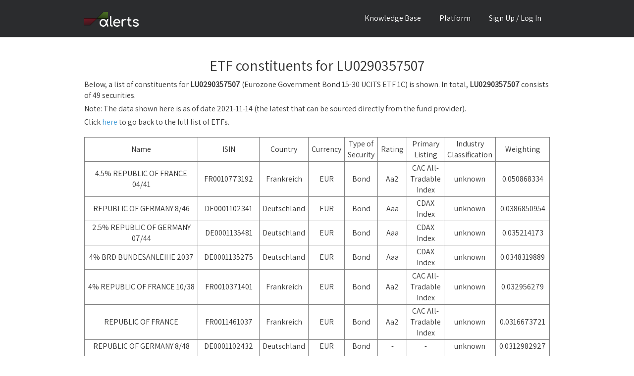

--- FILE ---
content_type: text/html; charset=utf-8
request_url: https://alphalerts.com/etf/LU0290357507/constituents
body_size: 3355
content:
<!DOCTYPE html>
<html>
    <head>
<meta charset="utf-8"/>
<title>Alphalerts - ETF constituents for LU0290357507</title>
<meta content="width=device-width, initial-scale=1" name="viewport"/>
<link href="/static/css/index.css" rel="stylesheet" type="text/css"/>
<link href="/static/pic/icon.png" rel="shortcut icon" type="image/x-icon"/>
<link href="/static/pic/icon.png" rel="apple-touch-icon"/>

<link rel="stylesheet" href="/static/css/katex.min.css" type="text/css" />
<script src="/static/js/katex.min.js"></script>
<script src="/static/js/banner.js"></script>
<script async src="https://a.chapati.systems/script.js" data-website-id="46d77307-8f32-4e95-9d43-52a5bbe0dfb2"></script>
    </head>
    <body>
        <div data-collapse="medium" data-animation="default" data-duration="400" role="banner" class="navigation w-nav">
            <div class="w-container">
<a href="/" class="brand-link w-nav-brand"><div class="logo-text"><img src="/static/pic/alphalerts.webp"></div></a>
<div class="nav-link menu w-nav-button mobile-menu"><div class="w-icon-nav-menu"></div></div>
<nav role="navigation" class="nav-menu w-nav-menu">

    <a href="/documentation" class="nav-link w-nav-link">Knowledge Base</a>
    <a href="/platform" class="nav-link w-nav-link">Platform</a>

    <a href="/login" class="nav-link w-nav-link">Sign Up / Log In</a>

</nav>
            </div>
        </div>
        <div class="section">
            <br><br>
            <div class="w-container text-left">
                <h2>ETF constituents for LU0290357507</h2>
                <div class="feature-row w-row">
                    <p>
                        Below, a list of constituents for <b>LU0290357507</b> (Eurozone Government Bond 15-30 UCITS ETF 1C) is shown.
                        In total, <b>LU0290357507</b> consists of 49 securities.
                    </p>
                    <p>
                        Note: The data shown here is as of date 2021-11-14 (the latest that can be sourced directly from the fund provider).
                    </p>
                    <p>
                        Click <a href="/etf-constituents/">here</a> to go back to the full list of ETFs.
                    </p>
                </div>

                <div class="feature-row w-row">
                    <table class="normal-table">
<tr>

    <td>Name</td>

    <td>ISIN</td>

    <td>Country</td>

    <td>Currency</td>

    <td>Type of Security</td>

    <td>Rating</td>

    <td>Primary Listing</td>

    <td>Industry Classification</td>

    <td>Weighting</td>

</tr>
                    
<tr>

    <td>4.5% REPUBLIC OF FRANCE 04/41</td>

    <td>FR0010773192</td>

    <td>Frankreich</td>

    <td>EUR</td>

    <td>Bond</td>

    <td>Aa2</td>

    <td>CAC All-Tradable Index</td>

    <td>unknown</td>

    <td>0.050868334</td>

</tr>
                    
<tr>

    <td>REPUBLIC OF GERMANY 8/46</td>

    <td>DE0001102341</td>

    <td>Deutschland</td>

    <td>EUR</td>

    <td>Bond</td>

    <td>Aaa</td>

    <td>CDAX Index</td>

    <td>unknown</td>

    <td>0.0386850954</td>

</tr>
                    
<tr>

    <td>2.5% REPUBLIC OF GERMANY 07/44</td>

    <td>DE0001135481</td>

    <td>Deutschland</td>

    <td>EUR</td>

    <td>Bond</td>

    <td>Aaa</td>

    <td>CDAX Index</td>

    <td>unknown</td>

    <td>0.035214173</td>

</tr>
                    
<tr>

    <td>4% BRD BUNDESANLEIHE 2037</td>

    <td>DE0001135275</td>

    <td>Deutschland</td>

    <td>EUR</td>

    <td>Bond</td>

    <td>Aaa</td>

    <td>CDAX Index</td>

    <td>unknown</td>

    <td>0.0348319889</td>

</tr>
                    
<tr>

    <td>4% REPUBLIC OF FRANCE 10/38</td>

    <td>FR0010371401</td>

    <td>Frankreich</td>

    <td>EUR</td>

    <td>Bond</td>

    <td>Aa2</td>

    <td>CAC All-Tradable Index</td>

    <td>unknown</td>

    <td>0.032956279</td>

</tr>
                    
<tr>

    <td>REPUBLIC OF FRANCE</td>

    <td>FR0011461037</td>

    <td>Frankreich</td>

    <td>EUR</td>

    <td>Bond</td>

    <td>Aa2</td>

    <td>CAC All-Tradable Index</td>

    <td>unknown</td>

    <td>0.0316673721</td>

</tr>
                    
<tr>

    <td>REPUBLIC OF GERMANY 8/48</td>

    <td>DE0001102432</td>

    <td>Deutschland</td>

    <td>EUR</td>

    <td>Bond</td>

    <td>-</td>

    <td>-</td>

    <td>unknown</td>

    <td>0.0312982927</td>

</tr>
                    
<tr>

    <td>REPUBLIC OF FRANCE 5/50</td>

    <td>FR0013404969</td>

    <td>Frankreich</td>

    <td>EUR</td>

    <td>Bond</td>

    <td>Baa1</td>

    <td>-</td>

    <td>unknown</td>

    <td>0.0309127847</td>

</tr>
                    
<tr>

    <td>4,75% REPUBLIC OF GERMANY  07/40</td>

    <td>DE0001135366</td>

    <td>Deutschland</td>

    <td>EUR</td>

    <td>Bond</td>

    <td>Aaa</td>

    <td>CDAX Index</td>

    <td>unknown</td>

    <td>0.030772094</td>

</tr>
                    
<tr>

    <td>REPUBLIC OF FRANCE 5/48</td>

    <td>FR0013257524</td>

    <td>Frankreich</td>

    <td>EUR</td>

    <td>Bond</td>

    <td>Aa2</td>

    <td>-</td>

    <td>unknown</td>

    <td>0.029880285</td>

</tr>
                    
<tr>

    <td>REPUBLIC OF ITALY  2/37</td>

    <td>IT0003934657</td>

    <td>Italien</td>

    <td>EUR</td>

    <td>Bond</td>

    <td>Baa3</td>

    <td>FTSE MIB Index</td>

    <td>unknown</td>

    <td>0.0294599847</td>

</tr>
                    
<tr>

    <td>4.7% KINGDOM OF SPAIN 07/41</td>

    <td>ES00000121S7</td>

    <td>Spanien</td>

    <td>EUR</td>

    <td>Bond</td>

    <td>Baa2</td>

    <td>IBEX 35 Index</td>

    <td>unknown</td>

    <td>0.0278055856</td>

</tr>
                    
<tr>

    <td>5% REPUBBLICA ITALIANA 08/39</td>

    <td>IT0004286966</td>

    <td>Italien</td>

    <td>EUR</td>

    <td>Bond</td>

    <td>Baa3</td>

    <td>FTSE MIB Index</td>

    <td>unknown</td>

    <td>0.0276644947</td>

</tr>
                    
<tr>

    <td>REPUBLIC OF FRANCE 6/39</td>

    <td>FR0013234333</td>

    <td>Frankreich</td>

    <td>EUR</td>

    <td>Bond</td>

    <td>Aa2</td>

    <td>-</td>

    <td>unknown</td>

    <td>0.0273755417</td>

</tr>
                    
<tr>

    <td>REPUBLIC OF ITALY  9/40</td>

    <td>IT0004532559</td>

    <td>Italien</td>

    <td>EUR</td>

    <td>Bond</td>

    <td>Baa3</td>

    <td>FTSE MIB Index</td>

    <td>unknown</td>

    <td>0.0273753342</td>

</tr>
                    
<tr>

    <td>KINGDOM OF NETHERLANDS 1/47</td>

    <td>NL0010721999</td>

    <td>Niederlande</td>

    <td>EUR</td>

    <td>Bond</td>

    <td>Aaa</td>

    <td>AEX Index</td>

    <td>unknown</td>

    <td>0.0264959117</td>

</tr>
                    
<tr>

    <td>4.25% REPUBLIC OF GERMANY 07/39</td>

    <td>DE0001135325</td>

    <td>Deutschland</td>

    <td>EUR</td>

    <td>Bond</td>

    <td>Aaa</td>

    <td>CDAX Index</td>

    <td>unknown</td>

    <td>0.02586139</td>

</tr>
                    
<tr>

    <td>3.25% REPUBLIC OF GERMANY 07/42</td>

    <td>DE0001135432</td>

    <td>Deutschland</td>

    <td>EUR</td>

    <td>Bond</td>

    <td>Aaa</td>

    <td>CDAX Index</td>

    <td>unknown</td>

    <td>0.0257766103</td>

</tr>
                    
<tr>

    <td>4.9% KINGDOM OF SPAIN 07/40</td>

    <td>ES00000120N0</td>

    <td>Spanien</td>

    <td>EUR</td>

    <td>Bond</td>

    <td>Baa2</td>

    <td>IBEX 35 Index</td>

    <td>unknown</td>

    <td>0.0256766359</td>

</tr>
                    
<tr>

    <td>NETHERLANDS GOVERNMENT 1/42</td>

    <td>NL0009446418</td>

    <td>Niederlande</td>

    <td>EUR</td>

    <td>Bond</td>

    <td>Aaa</td>

    <td>AEX Index</td>

    <td>unknown</td>

    <td>0.0255332166</td>

</tr>
                    
<tr>

    <td>4.2% KINGDOM OF SPAIN 1/37</td>

    <td>ES0000012932</td>

    <td>Spanien</td>

    <td>EUR</td>

    <td>Bond</td>

    <td>Baa2</td>

    <td>IBEX 35 Index</td>

    <td>unknown</td>

    <td>0.0252521392</td>

</tr>
                    
<tr>

    <td>ITALY 9/44</td>

    <td>IT0004923998</td>

    <td>Italien</td>

    <td>EUR</td>

    <td>Bond</td>

    <td>Baa2</td>

    <td>FTSE MIB Index</td>

    <td>unknown</td>

    <td>0.022470993</td>

</tr>
                    
<tr>

    <td>4% KINGDOM OF  NIEDERLANDE 01/37</td>

    <td>NL0000102234</td>

    <td>Niederlande</td>

    <td>EUR</td>

    <td>Bond</td>

    <td>Aaa</td>

    <td>AEX Index</td>

    <td>unknown</td>

    <td>0.0223815985</td>

</tr>
                    
<tr>

    <td>DE 8/50</td>

    <td>DE0001102481</td>

    <td>Deutschland</td>

    <td>EUR</td>

    <td>Bond</td>

    <td>-</td>

    <td>-</td>

    <td>unknown</td>

    <td>0.0222140143</td>

</tr>
                    
<tr>

    <td>KINGDOM OF SPAIN 10/44</td>

    <td>ES00000124H4</td>

    <td>Spanien</td>

    <td>EUR</td>

    <td>Bond</td>

    <td>Baa2</td>

    <td>IBEX 35 Index</td>

    <td>unknown</td>

    <td>0.0217612078</td>

</tr>
                    
<tr>

    <td>KINGDOM OF SPAIN 10/46</td>

    <td>ES00000128C6</td>

    <td>Spanien</td>

    <td>EUR</td>

    <td>Bond</td>

    <td>Baa1</td>

    <td>-</td>

    <td>unknown</td>

    <td>0.0188540646</td>

</tr>
                    
<tr>

    <td>ITALY 3/48</td>

    <td>IT0005273013</td>

    <td>Italien</td>

    <td>EUR</td>

    <td>Bond</td>

    <td>Baa2</td>

    <td>-</td>

    <td>unknown</td>

    <td>0.0176629342</td>

</tr>
                    
<tr>

    <td>ITALY</td>

    <td>IT0005083057</td>

    <td>Italien</td>

    <td>EUR</td>

    <td>Bond</td>

    <td>Baa2</td>

    <td>-</td>

    <td>unknown</td>

    <td>0.016862639</td>

</tr>
                    
<tr>

    <td>ITALY 3/47</td>

    <td>IT0005162828</td>

    <td>Italien</td>

    <td>EUR</td>

    <td>Bond</td>

    <td>Baa2</td>

    <td>-</td>

    <td>unknown</td>

    <td>0.0164499984</td>

</tr>
                    
<tr>

    <td>KINGDOM OF SPAIN 10/48</td>

    <td>ES0000012B47</td>

    <td>Spanien</td>

    <td>EUR</td>

    <td>Bond</td>

    <td>Baa1</td>

    <td>-</td>

    <td>unknown</td>

    <td>0.0164280634</td>

</tr>
                    
<tr>

    <td>FRANCE (REPUBLIC OF)</td>

    <td>FR0013515806</td>

    <td>Frankreich</td>

    <td>EUR</td>

    <td>Bond</td>

    <td>-</td>

    <td>-</td>

    <td>unknown</td>

    <td>0.0161808669</td>

</tr>
                    
<tr>

    <td>ITALY 9/49</td>

    <td>IT0005363111</td>

    <td>Italien</td>

    <td>EUR</td>

    <td>Bond</td>

    <td>-</td>

    <td>-</td>

    <td>unknown</td>

    <td>0.0151308483</td>

</tr>
                    
<tr>

    <td>ITALY 9/38</td>

    <td>IT0005321325</td>

    <td>Italien</td>

    <td>EUR</td>

    <td>Bond</td>

    <td>Baa2</td>

    <td>-</td>

    <td>unknown</td>

    <td>0.0145318985</td>

</tr>
                    
<tr>

    <td>1% SPAIN 10/50</td>

    <td>ES0000012G00</td>

    <td>Spanien</td>

    <td>EUR</td>

    <td>Bond</td>

    <td>-</td>

    <td>-</td>

    <td>unknown</td>

    <td>0.0142653424</td>

</tr>
                    
<tr>

    <td>BUONI POLIENNALI DEL TES</td>

    <td>IT0005398406</td>

    <td>Italien</td>

    <td>EUR</td>

    <td>Bond</td>

    <td>-</td>

    <td>-</td>

    <td>unknown</td>

    <td>0.0141863467</td>

</tr>
                    
<tr>

    <td>BONOS Y OBLIG DEL ESTADO SR UNSECURED 144A REGS 10/40 1 10/40</td>

    <td>ES0000012G42</td>

    <td>Spanien</td>

    <td>EUR</td>

    <td>Bond</td>

    <td>-</td>

    <td>-</td>

    <td>unknown</td>

    <td>0.0135186695</td>

</tr>
                    
<tr>

    <td>ITALY 3/40</td>

    <td>IT0005377152</td>

    <td>Italien</td>

    <td>EUR</td>

    <td>Bond</td>

    <td>-</td>

    <td>-</td>

    <td>unknown</td>

    <td>0.0132165841</td>

</tr>
                    
<tr>

    <td>ITALY BUONI POLIENNALI DEL TESORO 9/51</td>

    <td>IT0005425233</td>

    <td>Italien</td>

    <td>EUR</td>

    <td>Bond</td>

    <td>-</td>

    <td>-</td>

    <td>unknown</td>

    <td>0.0120607344</td>

</tr>
                    
<tr>

    <td>ITALY (REPUBLIC OF) 3/41</td>

    <td>IT0005421703</td>

    <td>Italien</td>

    <td>EUR</td>

    <td>Bond</td>

    <td>-</td>

    <td>-</td>

    <td>unknown</td>

    <td>0.0119158919</td>

</tr>
                    
<tr>

    <td>BBG00YRS0021 BUONI POLIENNALI DEL TES SR UNSECURED 144A REGS 03/37 0 3/37</td>

    <td>IT0005433195</td>

    <td>Italien</td>

    <td>EUR</td>

    <td>Bond</td>

    <td>-</td>

    <td>-</td>

    <td>unknown</td>

    <td>0.0105879382</td>

</tr>
                    
<tr>

    <td>BBG00ZHXZ075 BUONI POLIENNALI DEL TES 4/45</td>

    <td>IT0005438004</td>

    <td>Italien</td>

    <td>EUR</td>

    <td>Bond</td>

    <td>-</td>

    <td>-</td>

    <td>unknown</td>

    <td>0.0102261652</td>

</tr>
                    
<tr>

    <td>NETHERLANDS, KINGDOM OF THE (GOVERNMENT) 0.500% 2040-01-15</td>

    <td>NL0013552060</td>

    <td>Niederlande</td>

    <td>EUR</td>

    <td>Bond</td>

    <td>Aaa</td>

    <td>-</td>

    <td>unknown</td>

    <td>0.0089201513</td>

</tr>
                    
<tr>

    <td>BBG00ZNGXKM6 FRANCE (GOVT OF) 6/44</td>

    <td>FR0014002JM6</td>

    <td>Frankreich</td>

    <td>EUR</td>

    <td>Bond</td>

    <td>-</td>

    <td>-</td>

    <td>unknown</td>

    <td>0.0087285503</td>

</tr>
                    
<tr>

    <td>BBG0100R2F66 SPAIN GOVERNMENT BOND 7/37</td>

    <td>ES0000012I24</td>

    <td>Spanien</td>

    <td>EUR</td>

    <td>Bond</td>

    <td>-</td>

    <td>-</td>

    <td>unknown</td>

    <td>0.0071345716</td>

</tr>
                    
<tr>

    <td>BBG010Z6LKB6 BUNDESREPUB. DEUTSCHLAND BONDS REGS 08/50 0.00000 8/50</td>

    <td>DE0001030724</td>

    <td>Deutschland</td>

    <td>EUR</td>

    <td>Bond</td>

    <td>-</td>

    <td>-</td>

    <td>unknown</td>

    <td>0.0047282952</td>

</tr>
                    
<tr>

    <td>BBG00ZZLCQX0 NETHERLANDS (KINGDOM OF) 0% JAN 15 2038 1/38</td>

    <td>NL0015000B11</td>

    <td>Niederlande</td>

    <td>EUR</td>

    <td>Bond</td>

    <td>-</td>

    <td>-</td>

    <td>unknown</td>

    <td>0.0044611572</td>

</tr>
                    
<tr>

    <td>BBG012F1MNT9 SPAIN OBL 1% 30JUL2042 7/42</td>

    <td>ES0000012J07</td>

    <td>Spanien</td>

    <td>EUR</td>

    <td>Bond</td>

    <td>-</td>

    <td>-</td>

    <td>unknown</td>

    <td>0.0039143127</td>

</tr>
                    
<tr>

    <td>BBG00ZDZV8X2 BUNDESREPUBLIK DEUTSCHLAND BUN 5/36</td>

    <td>DE0001102549</td>

    <td>Deutschland</td>

    <td>EUR</td>

    <td>Bond</td>

    <td>-</td>

    <td>-</td>

    <td>unknown</td>

    <td>nan</td>

</tr>
                    
<tr>

    <td>EURO CURRENCY</td>

    <td>_CURRENCYEUR</td>

    <td>-</td>

    <td>EUR</td>

    <td>Cash</td>

    <td>-</td>

    <td>-</td>

    <td>unknown</td>

    <td>-0.0001573833</td>

</tr>
                    
                    </table>
                </div>
            </div>
        </div>
<div class="section footer">
    <div class="w-container">
        <div class="w-row">
            <div class="w-col w-col-45">
                <div class="logo-text footer">Alphalerts</div>
                <div class="footer-slogan">Get alpha through stock option alerts.</div>
                <div>
    <div class="footer-sic-container">
        <div class="footer-sic">
            <a href="https://www.linkedin.com/company/alphalerts/">
                <img src="/static/pic/sic-ld.png" alt="linkedin">
            </a>
        </div>
        <div class="footer-sic">
            <a href="https://twitter.com/alphalerts">
                <img src="/static/pic/sic-tw.png" alt="twitter">
            </a>
        </div>
        <div class="footer-sic">
            <a href="https://www.instagram.com/alphalerts/">
                <img src="/static/pic/sic-i.png" alt="instagram">
            </a>
        </div>
        <div class="footer-sic">
            <a href="https://stocktwits.com/alphalerts">
                <img src="/static/pic/sic-st.png" alt="instagram">
            </a>
        </div>
    </div>
</div>
            </div>
            <div class="w-col w-col-25">
                <h4 class="footer-title">Platform</h4>
                <a href="/" class="page-link in-footer">Home</a>
                <a href="/blog" class="page-link in-footer">Blog</a>
                <a href="/feedback" class="page-link in-footer">Feedback</a>
                <a href="/documentation/Stocks-Options-Queries/" class="page-link in-footer">Alert Queries - Examples</a>
                <a href="/documentation" class="page-link in-footer">Knowledge Base / FAQ</a>
            </div>
            <div class="w-col w-col-25"><h4 class="footer-title">Data</h4>
                <a href="/live-historical-equity-pcr/" class="page-link in-footer">Live Equity Put/Call Ratio</a>
                <a href="/live-top-short-interest/" class="page-link in-footer">Live Top Short Interest</a>
                <a href="/live-top-unusual-volume/" class="page-link in-footer">Live Top Unusual Volume</a>
                <a href="/etf-constituents/" class="page-link in-footer">ETF constituents</a>
                <a href="/histogram/stocks/forward_pe/" class="page-link in-footer">Data histograms</a>
            </div>
            <div class="w-col w-col-25"><h4 class="footer-title">Legal</h4>
                <a href="/platform/user_settings/" class="page-link in-footer">Close Account</a>
                <a href="/privacy" class="page-link in-footer">Privacy Policy</a>
                <a href="/terms" class="page-link in-footer">Terms of Use</a>
                <a href="/contact" class="page-link in-footer">Contact</a>
                <a href="/contact" class="page-link in-footer">Legal Notice</a>
            </div>
        </div>
    </div>
    <div class="footer-cs">
        <a href="https://chapati.systems">
            <img src="/static/pic/chapati.svg" alt="Chapati Systems Logo">
        </a>
        <p>
            Alphalerts is a <a href="https://chapati.systems">Chapati Systems GmbH</a> Service.
            <br>Made with Chai in Germany.
        </p>
    </div>
</div>
<script src="/static/js/jquery-3.6.0.min.js" type="text/javascript"></script>
<script src="/static/js/lib.js" type="text/javascript"></script>

    <script defer src="https://static.cloudflareinsights.com/beacon.min.js/vcd15cbe7772f49c399c6a5babf22c1241717689176015" integrity="sha512-ZpsOmlRQV6y907TI0dKBHq9Md29nnaEIPlkf84rnaERnq6zvWvPUqr2ft8M1aS28oN72PdrCzSjY4U6VaAw1EQ==" data-cf-beacon='{"version":"2024.11.0","token":"f33d34c5b5604f6b83f091657e0a2221","r":1,"server_timing":{"name":{"cfCacheStatus":true,"cfEdge":true,"cfExtPri":true,"cfL4":true,"cfOrigin":true,"cfSpeedBrain":true},"location_startswith":null}}' crossorigin="anonymous"></script>
</body>
</html>

--- FILE ---
content_type: text/css; charset=utf-8
request_url: https://alphalerts.com/static/css/index.css
body_size: 18292
content:
@font-face {
  font-family: 'Teko';
  font-style: normal;
  font-weight: 400;
  font-display: swap;
  src: url(/static/font/teko.woff2) format('woff2');
  unicode-range: U+0000-00FF, U+0131, U+0152-0153, U+02BB-02BC, U+02C6, U+02DA, U+02DC, U+2000-206F, U+2074, U+20AC, U+2122, U+2191, U+2193, U+2212, U+2215, U+FEFF, U+FFFD;
}
@font-face {
  font-family: 'Assistant';
  font-style: normal;
  font-display: swap;
  src: url(/static/font/assistant.woff) format('woff');
  unicode-range: U+0000-00FF, U+0131, U+0152-0153, U+02BB-02BC, U+02C6, U+02DA, U+02DC, U+2000-206F, U+2074, U+20AC, U+2122, U+2191, U+2193, U+2212, U+2215, U+FEFF, U+FFFD;
}
@font-face {
  font-family: 'Roboto';
  font-style: normal;
  font-display: swap;
  src: url(/static/font/roboto.woff) format('woff2');
  unicode-range: U+0100-024F, U+0259, U+1E00-1EFF, U+2020, U+20A0-20AB, U+20AD-20CF, U+2113, U+2C60-2C7F, U+A720-A7FF;
}

/* Generated on: Fri Nov 13 2020 00:01:22 GMT+0000 (Coordinated Universal Time) */
/* ==========================================================================
   normalize.css v3.0.3 | MIT License | github.com/necolas/normalize.css 
   ========================================================================== */
/*! normalize.css v3.0.3 | MIT License | github.com/necolas/normalize.css */html{font-family:sans-serif;-ms-text-size-adjust:100%;-webkit-text-size-adjust:100%}body{margin:0}article,aside,details,figcaption,figure,footer,header,hgroup,main,menu,nav,section,summary{display:block}audio,canvas,progress,video{display:inline-block;vertical-align:baseline}audio:not([controls]){display:none;height:0}[hidden],template{display:none}a{background-color:transparent}a:active,a:hover{outline:0}abbr[title]{border-bottom:1px dotted}b,strong{font-weight:bold}dfn{font-style:italic}h1{font-size:2em;margin:.67em 0}mark{background:#ff0;color:#000}small{font-size:80%}sub,sup{font-size:75%;line-height:0;position:relative;vertical-align:baseline}sup{top:-0.5em}sub{bottom:-0.25em}img{border:0}svg:not(:root){overflow:hidden}figure{margin:1em 40px}hr{box-sizing:content-box;height:0}pre{overflow:auto}code,kbd,pre,samp{font-family:monospace,monospace;font-size:1em}button,input,optgroup,select,textarea{color:inherit;font:inherit;margin:0}button{overflow:visible}button,select{text-transform:none}button,html input[type="button"],input[type="reset"]{-webkit-appearance:button;cursor:pointer}button[disabled],html input[disabled]{cursor:default}button::-moz-focus-inner,input::-moz-focus-inner{border:0;padding:0}input{line-height:normal}input[type="checkbox"],input[type="radio"]{box-sizing:border-box;padding:0}input[type="number"]::-webkit-inner-spin-button,input[type="number"]::-webkit-outer-spin-button{height:auto}input[type="search"]{-webkit-appearance:none}input[type="search"]::-webkit-search-cancel-button,input[type="search"]::-webkit-search-decoration{-webkit-appearance:none}fieldset{border:1px solid #c0c0c0;margin:0 2px;padding:.35em .625em .75em}legend{border:0;padding:0}textarea{overflow:auto}optgroup{font-weight:bold}table{border-collapse:collapse;border-spacing:0}td,th{padding:0}

/* ==========================================================================
   Start of base Webflow CSS - If you're looking for some ultra-clean CSS, skip the boilerplate and see the unminified code below.
   ========================================================================== */
@font-face{font-family:'webflow-icons';src:url("[data-uri]") format('truetype');font-weight:normal;font-style:normal}
[class^="w-icon-"],[class*=" w-icon-"]{font-family:'webflow-icons' !important;speak:none;font-style:normal;font-weight:normal;font-variant:normal;text-transform:none;line-height:1;-webkit-font-smoothing:antialiased;-moz-osx-font-smoothing:grayscale}
.w-icon-slider-right:before{content:"\e600"}
.w-icon-slider-left:before{content:"\e601"}
.w-icon-nav-menu:before{content:"\e602"}
.w-icon-arrow-down:before,.w-icon-dropdown-toggle:before{content:"\e603"}
.w-icon-file-upload-remove:before{content:"\e900"}
.w-icon-file-upload-icon:before{content:"\e903"}
*{-webkit-box-sizing:border-box;-moz-box-sizing:border-box;box-sizing:border-box}
html{height:100%}
body{margin:0;min-height:100%;background-color:#fff;font-family:Arial,sans-serif;font-size:14px;line-height:20px;color:#333}
img{max-width:100%;vertical-align:middle;display:inline-block}
html.w-mod-touch *{background-attachment:scroll !important}
.w-block{display:block}
.w-inline-block{max-width:100%;display:inline-block}
.w-clearfix:before,.w-clearfix:after{content:" ";display:table;grid-column-start:1;grid-row-start:1;grid-column-end:2;grid-row-end:2}
.w-clearfix:after{clear:both}
.w-hidden{display:none}
.w-button{display:inline-block;padding:9px 15px;background-color:#3898EC;color:white;border:0;line-height:inherit;text-decoration:none;cursor:pointer;border-radius:0}
input.w-button{-webkit-appearance:button}
html[data-w-dynpage] [data-w-cloak]{color:transparent !important}
.w-webflow-badge,.w-webflow-badge *{position:static;left:auto;top:auto;right:auto;bottom:auto;z-index:auto;display:block;visibility:visible;overflow:visible;overflow-x:visible;overflow-y:visible;box-sizing:border-box;width:auto;height:auto;max-height:none;max-width:none;min-height:0;min-width:0;margin:0;padding:0;float:none;clear:none;border:0 none transparent;border-radius:0;background:none;background-image:none;background-position:0 0;background-size:auto auto;background-repeat:repeat;background-origin:padding-box;background-clip:border-box;background-attachment:scroll;background-color:transparent;box-shadow:none;opacity:1;transform:none;transition:none;direction:ltr;font-family:inherit;font-weight:inherit;color:inherit;font-size:inherit;line-height:inherit;font-style:inherit;font-variant:inherit;text-align:inherit;letter-spacing:inherit;text-decoration:inherit;text-indent:0;text-transform:inherit;list-style-type:disc;text-shadow:none;font-smoothing:auto;vertical-align:baseline;cursor:inherit;white-space:inherit;word-break:normal;word-spacing:normal;word-wrap:normal}
.w-webflow-badge{position:fixed !important;display:inline-block !important;visibility:visible !important;z-index:2147483647 !important;top:auto !important;right:12px !important;bottom:12px !important;left:auto !important;color:#AAADB0 !important;background-color:#fff !important;border-radius:3px !important;padding:6px 8px 6px 6px !important;font-size:12px !important;opacity:1 !important;line-height:14px !important;text-decoration:none !important;transform:none !important;margin:0 !important;width:auto !important;height:auto !important;overflow:visible !important;white-space:nowrap;box-shadow:0 0 0 1px rgba(0,0,0,0.1),0 1px 3px rgba(0,0,0,0.1);cursor:pointer}
.w-webflow-badge>img{display:inline-block !important;visibility:visible !important;opacity:1 !important;vertical-align:middle !important}
h1,h2,h3,h4,h5,h6{font-weight:bold;margin-bottom:10px}
h1{font-size:38px;line-height:44px;margin-top:20px}
h2{font-size:32px;line-height:36px;margin-top:20px}
h3{font-size:24px;line-height:30px;margin-top:20px}
h4{font-size:18px;line-height:24px;margin-top:10px}
h5{font-size:14px;line-height:20px;margin-top:10px}
h6{font-size:12px;line-height:18px;margin-top:10px}
p{margin-top:0;margin-bottom:10px}
blockquote{margin:0 0 10px 0;padding:10px 20px;border-left:5px solid #E2E2E2;font-size:18px;line-height:22px}
figure{margin:0;margin-bottom:10px}
figcaption{margin-top:5px;text-align:center}
ul,ol{margin-top:0;margin-bottom:10px;padding-left:40px}
.w-list-unstyled{padding-left:0;list-style:none}
.w-embed:before,.w-embed:after{content:" ";display:table;grid-column-start:1;grid-row-start:1;grid-column-end:2;grid-row-end:2}
.w-embed:after{clear:both}
.w-video{width:100%;position:relative;padding:0}
.w-video iframe,.w-video object,.w-video embed{position:absolute;top:0;left:0;width:100%;height:100%}
fieldset{padding:0;margin:0;border:0}
button,html input[type="button"],input[type="reset"]{border:0;cursor:pointer;-webkit-appearance:button}
.w-form{margin:0 0 15px}
.w-form-done{display:none;padding:20px;text-align:center;background-color:#dddddd}
.w-form-fail{display:none;margin-top:10px;padding:10px;background-color:#ffdede}
label{display:block;margin-bottom:5px;font-weight:bold}
.w-input,.w-select{display:block;width:100%;height:38px;padding:8px 12px;margin-bottom:10px;font-size:14px;line-height:1.42857143;color:#333333;vertical-align:middle;background-color:#ffffff;border:1px solid #cccccc}
.w-input:-moz-placeholder,.w-select:-moz-placeholder{color:#999}
.w-input::-moz-placeholder,.w-select::-moz-placeholder{color:#999;opacity:1}
.w-input:-ms-input-placeholder,.w-select:-ms-input-placeholder{color:#999}
.w-input::-webkit-input-placeholder,.w-select::-webkit-input-placeholder{color:#999}
.w-input:focus,.w-select:focus{border-color:#3898EC;outline:0}
.w-input[disabled],.w-select[disabled],.w-input[readonly],.w-select[readonly],fieldset[disabled] .w-input,fieldset[disabled] .w-select{cursor:not-allowed;background-color:#eeeeee}
textarea.w-input,textarea.w-select{height:auto}
.w-select{background-color:#f3f3f3}
.w-select[multiple]{height:auto}
.w-form-label{display:inline-block;cursor:pointer;font-weight:normal;margin-bottom:0}
.w-radio{display:block;margin-bottom:5px;padding-left:20px}
.w-radio:before,.w-radio:after{content:" ";display:table;grid-column-start:1;grid-row-start:1;grid-column-end:2;grid-row-end:2}
.w-radio:after{clear:both}
.w-radio-input{margin:4px 0 0;margin-top:1px \9;line-height:normal;float:left;margin-left:-20px}
.w-radio-input{margin-top:3px}
.w-file-upload{display:block;margin-bottom:10px}
.w-file-upload-input{width:.1px;height:.1px;opacity:0;overflow:hidden;position:absolute;z-index:-100}
.w-file-upload-default,.w-file-upload-uploading,.w-file-upload-success{display:inline-block;color:#333333}
.w-file-upload-error{display:block;margin-top:10px}
.w-file-upload-default.w-hidden,.w-file-upload-uploading.w-hidden,.w-file-upload-error.w-hidden,.w-file-upload-success.w-hidden{display:none}
.w-file-upload-uploading-btn{display:flex;font-size:14px;font-weight:normal;cursor:pointer;margin:0;padding:8px 12px;border:1px solid #cccccc;background-color:#fafafa}
.w-file-upload-file{display:flex;flex-grow:1;justify-content:space-between;margin:0;padding:8px 9px 8px 11px;border:1px solid #cccccc;background-color:#fafafa}
.w-file-upload-file-name{font-size:14px;font-weight:normal;display:block}
.w-file-remove-link{margin-top:3px;margin-left:10px;width:auto;height:auto;padding:3px;display:block;cursor:pointer}
.w-icon-file-upload-remove{margin:auto;font-size:10px}
.w-file-upload-error-msg{display:inline-block;color:#ea384c;padding:2px 0}
.w-file-upload-info{display:inline-block;line-height:38px;padding:0 12px}
.w-file-upload-label{display:inline-block;font-size:14px;font-weight:normal;cursor:pointer;margin:0;padding:8px 12px;border:1px solid #cccccc;background-color:#fafafa}
.w-icon-file-upload-icon,.w-icon-file-upload-uploading{display:inline-block;margin-right:8px;width:20px}
.w-icon-file-upload-uploading{height:20px}
.w-container{margin-left:auto;margin-right:auto;max-width:940px}
.w-container:before,.w-container:after{content:" ";display:table;grid-column-start:1;grid-row-start:1;grid-column-end:2;grid-row-end:2}
.w-container:after{clear:both}
/*.w-container .w-row{margin-left:-10px;margin-right:-10px}*/
.w-row:before,.w-row:after{content:" ";display:table;grid-column-start:1;grid-row-start:1;grid-column-end:2;grid-row-end:2}
.w-row:after{clear:both}
.w-row .w-row{margin-left:0;margin-right:0}
.w-col{position:relative;float:left;width:100%;min-height:1px;padding-left:10px;padding-right:10px}
.w-col .w-col{padding-left:0;padding-right:0}
.w-col-1{width:8.33333333%}
.w-col-2{width:16.66666667%}
.w-col-25{width:20.83333333%}
.w-col-45{width:37.5%}
.w-col-3{width:25%}
.w-col-4{width:33.33333333%}
.w-col-5{width:41.66666667%}
.w-col-6{width:50%}
.w-col-7{width:58.33333333%}
.w-col-8{width:66.66666667%}
.w-col-9{width:75%}
.w-col-10{width:83.33333333%}
.w-col-11{width:91.66666667%}
.w-col-12{width:100%}
.w-hidden-main{display:none !important}
/*@media screen and (max-width:991px){.w-container{max-width:728px}*/
@media screen and (max-width:991px){.w-container{max-width:860px}
.w-hidden-main{display:inherit !important}
.w-hidden-medium{display:none !important}
.w-col-medium-1{width:8.33333333%}
.w-col-medium-2{width:16.66666667%}
.w-col-medium-3{width:25%}
.w-col-medium-4{width:33.33333333%}
.w-col-medium-5{width:41.66666667%}
.w-col-medium-6{width:50%}
.w-col-medium-7{width:58.33333333%}
.w-col-medium-8{width:66.66666667%}
.w-col-medium-9{width:75%}
.w-col-medium-10{width:83.33333333%}
.w-col-medium-11{width:91.66666667%}
.w-col-medium-12{width:100%}
.w-col-stack{width:100%;left:auto;right:auto}
}
@media screen and (max-width:767px){.w-hidden-main{display:inherit !important}
.w-hidden-medium{display:inherit !important}
.w-hidden-small{display:none !important}
.w-row,.w-container .w-row{margin-left:0;margin-right:0}
.w-col{width:100%;left:auto;right:auto}
.w-col-small-1{width:8.33333333%}
.w-col-small-2{width:16.66666667%}
.w-col-small-3{width:25%}
.w-col-small-4{width:33.33333333%}
.w-col-small-5{width:41.66666667%}
.w-col-small-6{width:50%}
.w-col-small-7{width:58.33333333%}
.w-col-small-8{width:66.66666667%}
.w-col-small-9{width:75%}
.w-col-small-10{width:83.33333333%}
.w-col-small-11{width:91.66666667%}
.w-col-small-12{width:100%}
}
@media screen and (max-width:479px){.w-container{max-width:none}
.w-hidden-main{display:inherit !important}
.w-hidden-medium{display:inherit !important}
.w-hidden-small{display:inherit !important}
.w-hidden-tiny{display:none !important}
.w-col{width:100%}
.w-col-tiny-1{width:8.33333333%}
.w-col-tiny-2{width:16.66666667%}
.w-col-tiny-3{width:25%}
.w-col-tiny-4{width:33.33333333%}
.w-col-tiny-5{width:41.66666667%}
.w-col-tiny-6{width:50%}
.w-col-tiny-7{width:58.33333333%}
.w-col-tiny-8{width:66.66666667%}
.w-col-tiny-9{width:75%}
.w-col-tiny-10{width:83.33333333%}
.w-col-tiny-11{width:91.66666667%}
.w-col-tiny-12{width:100%}
.upgrade-flex-between{display: block!important;}
}
.w-widget{position:relative}
.w-widget-map{width:100%;height:400px}
.w-widget-map label{width:auto;display:inline}
.w-widget-map img{max-width:inherit}
.w-widget-map .gm-style-iw{text-align:center}
.w-widget-map .gm-style-iw>button{display:none !important}
.w-widget-twitter{overflow:hidden}
.w-widget-twitter-count-shim{display:inline-block;vertical-align:top;position:relative;width:28px;height:20px;text-align:center;background:white;border:#758696 solid 1px;border-radius:3px}
.w-widget-twitter-count-shim *{pointer-events:none;-webkit-user-select:none;-moz-user-select:none;-ms-user-select:none;user-select:none}
.w-widget-twitter-count-shim .w-widget-twitter-count-inner{position:relative;font-size:15px;line-height:12px;text-align:center;color:#999;font-family:serif}
.w-widget-twitter-count-shim .w-widget-twitter-count-clear{position:relative;display:block}
.w-widget-twitter-count-shim.w--large{width:36px;height:28px}
.w-widget-twitter-count-shim.w--large .w-widget-twitter-count-inner{font-size:18px;line-height:18px}
.w-widget-twitter-count-shim:not(.w--vertical){margin-left:5px;margin-right:8px}
.w-widget-twitter-count-shim:not(.w--vertical).w--large{margin-left:6px}
.w-widget-twitter-count-shim:not(.w--vertical):before,.w-widget-twitter-count-shim:not(.w--vertical):after{top:50%;left:0;border:solid transparent;content:" ";height:0;width:0;position:absolute;pointer-events:none}
.w-widget-twitter-count-shim:not(.w--vertical):before{border-color:rgba(117,134,150,0);border-right-color:#5d6c7b;border-width:4px;margin-left:-9px;margin-top:-4px}
.w-widget-twitter-count-shim:not(.w--vertical).w--large:before{border-width:5px;margin-left:-10px;margin-top:-5px}
.w-widget-twitter-count-shim:not(.w--vertical):after{border-color:rgba(255,255,255,0);border-right-color:white;border-width:4px;margin-left:-8px;margin-top:-4px}
.w-widget-twitter-count-shim:not(.w--vertical).w--large:after{border-width:5px;margin-left:-9px;margin-top:-5px}
.w-widget-twitter-count-shim.w--vertical{width:61px;height:33px;margin-bottom:8px}
.w-widget-twitter-count-shim.w--vertical:before,.w-widget-twitter-count-shim.w--vertical:after{top:100%;left:50%;border:solid transparent;content:" ";height:0;width:0;position:absolute;pointer-events:none}
.w-widget-twitter-count-shim.w--vertical:before{border-color:rgba(117,134,150,0);border-top-color:#5d6c7b;border-width:5px;margin-left:-5px}
.w-widget-twitter-count-shim.w--vertical:after{border-color:rgba(255,255,255,0);border-top-color:white;border-width:4px;margin-left:-4px}
.w-widget-twitter-count-shim.w--vertical .w-widget-twitter-count-inner{font-size:18px;line-height:22px}
.w-widget-twitter-count-shim.w--vertical.w--large{width:76px}
.w-widget-gplus{overflow:hidden}
.w-background-video{position:relative;overflow:hidden;height:500px;color:white}
.w-background-video>video{background-size:cover;background-position:50% 50%;position:absolute;margin:auto;width:100%;height:100%;right:-100%;bottom:-100%;top:-100%;left:-100%;object-fit:cover;z-index:-100}
.w-background-video>video::-webkit-media-controls-start-playback-button{display:none !important;-webkit-appearance:none}
.w-slider{position:relative;height:300px;text-align:center;background:#dddddd;clear:both;-webkit-tap-highlight-color:rgba(0,0,0,0);tap-highlight-color:rgba(0,0,0,0)}
.w-slider-mask{position:relative;display:block;overflow:hidden;z-index:1;left:0;right:0;height:100%;white-space:nowrap}
.w-slide{position:relative;display:inline-block;vertical-align:top;width:100%;height:100%;white-space:normal;text-align:left}
.w-slider-nav{position:absolute;z-index:2;top:auto;right:0;bottom:0;left:0;margin:auto;padding-top:10px;height:40px;text-align:center;-webkit-tap-highlight-color:rgba(0,0,0,0);tap-highlight-color:rgba(0,0,0,0)}
.w-slider-nav.w-round>div{border-radius:100%}
.w-slider-nav.w-num>div{width:auto;height:auto;padding:.2em .5em;font-size:inherit;line-height:inherit}
.w-slider-nav.w-shadow>div{box-shadow:0 0 3px rgba(51,51,51,0.4)}
.w-slider-nav-invert{color:#fff}
.w-slider-nav-invert>div{background-color:rgba(34,34,34,0.4)}
.w-slider-nav-invert>div.w-active{background-color:#222}
.w-slider-dot{position:relative;display:inline-block;width:1em;height:1em;background-color:rgba(255,255,255,0.4);cursor:pointer;margin:0 3px .5em;transition:background-color 100ms,color 100ms}
.w-slider-dot.w-active{background-color:#fff}
.w-slider-dot:focus{outline:none;box-shadow:0 0 0 2px #fff}
.w-slider-dot:focus.w-active{box-shadow:none}
.w-slider-arrow-left,.w-slider-arrow-right{position:absolute;width:80px;top:0;right:0;bottom:0;left:0;margin:auto;cursor:pointer;overflow:hidden;color:white;font-size:40px;-webkit-tap-highlight-color:rgba(0,0,0,0);tap-highlight-color:rgba(0,0,0,0);-webkit-user-select:none;-moz-user-select:none;-ms-user-select:none;user-select:none}
.w-slider-arrow-left [class^="w-icon-"],.w-slider-arrow-right [class^="w-icon-"],.w-slider-arrow-left [class*=" w-icon-"],.w-slider-arrow-right [class*=" w-icon-"]{position:absolute}
.w-slider-arrow-left:focus,.w-slider-arrow-right:focus{outline:0}
.w-slider-arrow-left{z-index:3;right:auto}
.w-slider-arrow-right{z-index:4;left:auto}
.w-icon-slider-left,.w-icon-slider-right{top:0;right:0;bottom:0;left:0;margin:auto;width:1em;height:1em}
.w-slider-aria-label{border:0;clip:rect(0 0 0 0);height:1px;margin:-1px;overflow:hidden;padding:0;position:absolute;width:1px}
.w-dropdown{display:inline-block;position:relative;text-align:left;margin-left:auto;margin-right:auto;z-index:900}
.w-dropdown-btn,.w-dropdown-toggle,.w-dropdown-link{position:relative;vertical-align:top;text-decoration:none;color:#222222;padding:20px;text-align:left;margin-left:auto;margin-right:auto;white-space:nowrap}
.w-dropdown-toggle{-webkit-user-select:none;-moz-user-select:none;-ms-user-select:none;user-select:none;display:inline-block;cursor:pointer;padding-right:40px}
.w-dropdown-toggle:focus{outline:0}
.w-icon-dropdown-toggle{position:absolute;top:0;right:0;bottom:0;margin:auto;margin-right:20px;width:1em;height:1em}
.w-dropdown-list{position:absolute;background:#dddddd;display:none;min-width:100%}
.w-dropdown-list.w--open{display:block}
.w-dropdown-link{padding:10px 20px;display:block;color:#222222}
.w-dropdown-link.w--current{color:#0082f3}
.w-dropdown-link:focus{outline:0}
@media screen and (max-width:767px){.w-nav-brand{padding-left:10px}}
.w-lightbox-backdrop{color:#000;cursor:auto;font-family:serif;font-size:medium;font-style:normal;font-variant:normal;font-weight:normal;letter-spacing:normal;line-height:normal;list-style:disc;text-align:start;text-indent:0;text-shadow:none;text-transform:none;visibility:visible;white-space:normal;word-break:normal;word-spacing:normal;word-wrap:normal;position:fixed;top:0;right:0;bottom:0;left:0;color:#fff;font-family:"Helvetica Neue",Helvetica,Ubuntu,"Segoe UI",Verdana,sans-serif;font-size:17px;line-height:1.2;font-weight:300;text-align:center;background:rgba(0,0,0,0.9);z-index:2000;outline:0;opacity:0;-webkit-user-select:none;-moz-user-select:none;-ms-user-select:none;-webkit-tap-highlight-color:transparent;-webkit-transform:translate(0, 0)}
.w-lightbox-backdrop,.w-lightbox-container{height:100%;overflow:auto;-webkit-overflow-scrolling:touch}
.w-lightbox-content{position:relative;height:100vh;overflow:hidden}
.w-lightbox-view{position:absolute;width:100vw;height:100vh;opacity:0}
.w-lightbox-view:before{content:"";height:100vh}
.w-lightbox-group,.w-lightbox-group .w-lightbox-view,.w-lightbox-group .w-lightbox-view:before{height:86vh}
.w-lightbox-frame,.w-lightbox-view:before{display:inline-block;vertical-align:middle}
.w-lightbox-figure{position:relative;margin:0}
.w-lightbox-group .w-lightbox-figure{cursor:pointer}
.w-lightbox-img{width:auto;height:auto;max-width:none}
.w-lightbox-image{display:block;float:none;max-width:100vw;max-height:100vh}
.w-lightbox-group .w-lightbox-image{max-height:86vh}
.w-lightbox-caption{position:absolute;right:0;bottom:0;left:0;padding:.5em 1em;background:rgba(0,0,0,0.4);text-align:left;text-overflow:ellipsis;white-space:nowrap;overflow:hidden}
.w-lightbox-embed{position:absolute;top:0;right:0;bottom:0;left:0;width:100%;height:100%}
.w-lightbox-control{position:absolute;top:0;width:4em;background-size:24px;background-repeat:no-repeat;background-position:center;cursor:pointer;-webkit-transition:all .3s;transition:all .3s}
.w-lightbox-left{display:none;bottom:0;left:0;background-image:url("[data-uri]")}
.w-lightbox-right{display:none;right:0;bottom:0;background-image:url("[data-uri]")}
.w-lightbox-close{right:0;height:2.6em;background-image:url("[data-uri]");background-size:18px}
.w-lightbox-strip{position:absolute;bottom:0;left:0;right:0;padding:0 1vh;line-height:0;white-space:nowrap;overflow-x:auto;overflow-y:hidden}
.w-lightbox-item{display:inline-block;width:10vh;padding:2vh 1vh;box-sizing:content-box;cursor:pointer;-webkit-transform:translate3d(0, 0, 0)}
.w-lightbox-active{opacity:.3}
.w-lightbox-thumbnail{position:relative;height:10vh;background:#222;overflow:hidden}
.w-lightbox-thumbnail-image{position:absolute;top:0;left:0}
.w-lightbox-thumbnail .w-lightbox-tall{top:50%;width:100%;-webkit-transform:translate(0, -50%);-ms-transform:translate(0, -50%);transform:translate(0, -50%)}
.w-lightbox-thumbnail .w-lightbox-wide{left:50%;height:100%;-webkit-transform:translate(-50%, 0);-ms-transform:translate(-50%, 0);transform:translate(-50%, 0)}
.w-lightbox-spinner{position:absolute;top:50%;left:50%;box-sizing:border-box;width:40px;height:40px;margin-top:-20px;margin-left:-20px;border:5px solid rgba(0,0,0,0.4);border-radius:50%;-webkit-animation:spin .8s infinite linear;animation:spin .8s infinite linear}
.w-lightbox-spinner:after{content:"";position:absolute;top:-4px;right:-4px;bottom:-4px;left:-4px;border:3px solid transparent;border-bottom-color:#fff;border-radius:50%}
.w-lightbox-hide{display:none}
.w-lightbox-noscroll{overflow:hidden}
@media (min-width:768px){.w-lightbox-content{height:96vh;margin-top:2vh}
.w-lightbox-view,.w-lightbox-view:before{height:96vh}
.w-lightbox-group,.w-lightbox-group .w-lightbox-view,.w-lightbox-group .w-lightbox-view:before{height:84vh}
.w-lightbox-image{max-width:96vw;max-height:96vh}
.w-lightbox-group .w-lightbox-image{max-width:82.3vw;max-height:84vh}
.w-lightbox-left,.w-lightbox-right{display:block;opacity:.5}
.w-lightbox-close{opacity:.8}
.w-lightbox-control:hover{opacity:1}
}
.w-lightbox-inactive,.w-lightbox-inactive:hover{opacity:0}
.w-richtext:before,.w-richtext:after{content:" ";display:table;grid-column-start:1;grid-row-start:1;grid-column-end:2;grid-row-end:2}
.w-richtext:after{clear:both}
.w-richtext[contenteditable="true"]:before,.w-richtext[contenteditable="true"]:after{white-space:initial}
.w-richtext ol,.w-richtext ul{overflow:hidden}
.w-richtext .w-richtext-figure-selected.w-richtext-figure-type-video div:after,.w-richtext .w-richtext-figure-selected[data-rt-type="video"] div:after{outline:2px solid #2895f7}
.w-richtext .w-richtext-figure-selected.w-richtext-figure-type-image div,.w-richtext .w-richtext-figure-selected[data-rt-type="image"] div{outline:2px solid #2895f7}
.w-richtext figure.w-richtext-figure-type-video>div:after,.w-richtext figure[data-rt-type="video"]>div:after{content:'';position:absolute;display:none;left:0;top:0;right:0;bottom:0}
.w-richtext figure{position:relative;max-width:60%}
.w-richtext figure>div:before{cursor:default !important}
.w-richtext figure img{width:100%}
.w-richtext figure figcaption.w-richtext-figcaption-placeholder{opacity:.6}
.w-richtext figure div{font-size:0;color:transparent}
.w-richtext figure.w-richtext-figure-type-image,.w-richtext figure[data-rt-type="image"]{display:table}
.w-richtext figure.w-richtext-figure-type-image>div,.w-richtext figure[data-rt-type="image"]>div{display:inline-block}
.w-richtext figure.w-richtext-figure-type-image>figcaption,.w-richtext figure[data-rt-type="image"]>figcaption{display:table-caption;caption-side:bottom}
.w-richtext figure.w-richtext-figure-type-video,.w-richtext figure[data-rt-type="video"]{width:60%;height:0}
.w-richtext figure.w-richtext-figure-type-video iframe,.w-richtext figure[data-rt-type="video"] iframe{position:absolute;top:0;left:0;width:100%;height:100%}
.w-richtext figure.w-richtext-figure-type-video>div,.w-richtext figure[data-rt-type="video"]>div{width:100%}
.w-richtext figure.w-richtext-align-center{margin-right:auto;margin-left:auto;clear:both}
.w-richtext figure.w-richtext-align-center.w-richtext-figure-type-image>div,.w-richtext figure.w-richtext-align-center[data-rt-type="image"]>div{max-width:100%}
.w-richtext figure.w-richtext-align-normal{clear:both}
.w-richtext figure.w-richtext-align-fullwidth{width:100%;max-width:100%;text-align:center;clear:both;display:block;margin-right:auto;margin-left:auto}
.w-richtext figure.w-richtext-align-fullwidth>div{display:inline-block;padding-bottom:inherit}
.w-richtext figure.w-richtext-align-fullwidth>figcaption{display:block}
.w-richtext figure.w-richtext-align-floatleft{float:left;margin-right:15px;clear:none}
.w-richtext figure.w-richtext-align-floatright{float:right;margin-left:15px;clear:none}
.w-nav{position:relative;background:#dddddd;z-index:1000}
.w-nav:before,.w-nav:after{content:" ";display:table;grid-column-start:1;grid-row-start:1;grid-column-end:2;grid-row-end:2}
.w-nav:after{clear:both}
.w-nav-brand{position:relative;float:left;text-decoration:none;color:#333333}
.w-nav-link{position:relative;display:inline-block;vertical-align:top;text-decoration:none;color:white;padding:20px;text-align:left;margin-left:auto;margin-right:auto}
.w-nav-link.w--current{color:#0082f3}
.w-nav-menu{position:relative;float:right}
[data-nav-menu-open]{display:block !important;position:absolute;top:100%;left:0;right:0;background:#C8C8C8;text-align:center;overflow:visible;min-width:200px}
.w--nav-link-open{display:block;position:relative}
.w-nav-overlay{position:absolute;overflow:hidden;display:none;top:100%;left:0;right:0;width:100%}
.w-nav-overlay [data-nav-menu-open]{top:0}
.w-nav[data-animation="over-left"] .w-nav-overlay{width:auto}
.w-nav[data-animation="over-left"] .w-nav-overlay,.w-nav[data-animation="over-left"] [data-nav-menu-open]{right:auto;z-index:1;top:0}
.w-nav[data-animation="over-right"] .w-nav-overlay{width:auto}
.w-nav[data-animation="over-right"] .w-nav-overlay,.w-nav[data-animation="over-right"] [data-nav-menu-open]{left:auto;z-index:1;top:0}
.w-nav-button{position:relative;float:right;padding:18px;font-size:24px;display:none;cursor:pointer;-webkit-tap-highlight-color:rgba(0,0,0,0);tap-highlight-color:rgba(0,0,0,0);-webkit-user-select:none;-moz-user-select:none;-ms-user-select:none;user-select:none}
.w-nav-button:focus{outline:0}
.w-nav-button.w--open{background-color:#C8C8C8;color:white}
.w-nav[data-collapse="all"] .w-nav-menu{display:none}
.w-nav[data-collapse="all"] .w-nav-button{display:block}
.w--nav-dropdown-open{display:block}
.w--nav-dropdown-toggle-open{display:block}
.w--nav-dropdown-list-open{position:static}
@media screen and (max-width:991px){.w-nav[data-collapse="medium"] .w-nav-menu{display:none}
.w-nav[data-collapse="medium"] .w-nav-button{display:block}
.w-nav-brand{padding-bottom: 10px;}
}
@media screen and (max-width:767px){.w-nav[data-collapse="small"] .w-nav-menu{display:none}
.w-nav[data-collapse="small"] .w-nav-button{display:block}
.w-nav-brand{padding-left:10px}
}
@media screen and (max-width:479px){.w-nav[data-collapse="tiny"] .w-nav-menu{display:none}
.w-nav[data-collapse="tiny"] .w-nav-button{display:block}
}
.w-tabs{position:relative}
.w-tabs:before,.w-tabs:after{content:" ";display:table;grid-column-start:1;grid-row-start:1;grid-column-end:2;grid-row-end:2}
.w-tabs:after{clear:both}
.w-tab-menu{position:relative}
.w-tab-link{position:relative;display:inline-block;vertical-align:top;text-decoration:none;padding:9px 30px;text-align:left;cursor:pointer;color:#222222;background-color:#dddddd}
.w-tab-link.w--current{background-color:#C8C8C8}
.w-tab-link:focus{outline:0}
.w-tab-content{position:relative;display:block;overflow:hidden}
.w-tab-pane{position:relative;display:none}
.w--tab-active{display:block}
@media screen and (max-width:479px){.w-tab-link{display:block}
}
.w-ix-emptyfix:after{content:""}
@keyframes spin{0%{transform:rotate(0deg)}
100%{transform:rotate(360deg)}
}
.w-dyn-empty{padding:10px;background-color:#dddddd}
.w-dyn-hide{display:none !important}
.w-dyn-bind-empty{display:none !important}
.w-condition-invisible{display:none !important}


/* ==========================================================================
   Start of custom Webflow CSS
   ========================================================================== */
body {
  font-family: 'Assistant', sans-serif;
  color: #333;
  font-size: 16px;
  line-height: 22px;
}

h1 {
  margin-top: 0px;
  margin-bottom: 19px;
  font-size: 38px;
  line-height: 44px;
  font-weight: 500;
}

h2 {
  margin-top: 0px;
  margin-bottom: 10px;
  font-size: 30px;
  line-height: 36px;
  font-weight: 400;
  text-align: center;
}

h3 {
  margin-top: 0px;
  margin-bottom: 15px;
  font-size: 22px;
  line-height: 30px;
  font-weight: 500;
}

h4 {
  margin-top: 10px;
  margin-bottom: 10px;
  font-size: 18px;
  line-height: 24px;
  font-weight: 700;
}

h5 {
  margin-top: 10px;
  margin-bottom: 10px;
  font-size: 14px;
  line-height: 20px;
  font-weight: 700;
}

h6 {
  margin-top: 10px;
  margin-bottom: 10px;
  font-size: 12px;
  line-height: 18px;
  font-weight: 700;
}

p {
  margin-top: 0px;
  margin-bottom: 5px;
}

.button {
  display: inline-block;
  /* margin-right: 14px; */
  margin-right: 6px;
  padding: 13px 23px;
  border-radius: 3px;
  background-color: #000;
  box-shadow: 0 2px 1px 0 rgba(0, 0, 0, 0.12);
  -webkit-transition: background-color 300ms ease, box-shadow 300ms ease, color 300ms ease;
  transition: background-color 300ms ease, box-shadow 300ms ease, color 300ms ease;
  font-family: 'Assistant', sans-serif;
  color: #fff;
  text-align: center;
  text-decoration: none;
}

.button:hover {
  background-color: #489fd9;
}

.button.hollow {
  background-color: transparent;
  box-shadow: 0 2px 1px 0 rgba(0, 0, 0, 0.12), inset 0 0 0 2px #000;
  color: #000;
  text-shadow: none;
}

.button.hollow:hover {
  background-color: #489fd9;
  box-shadow: 0 2px 1px 0 rgba(0, 0, 0, 0.12), inset 0 0 0 2px #489fd9;
  color: #fff;
  text-shadow: none;
}

.button.in-pricing {
  display: block;
  margin-top: 19px;
  margin-right: 0px;
  padding-top: 10px;
  padding-bottom: 10px;
}

.logo-text {
  display: none;
  margin-top: 24px;
  color: #1c1c1c;
  font-size: 27px;
  font-weight: 500;
}

.logo-text.footer {
  margin-top: 0px;
  margin-bottom: 19px;
  color: #e6eaed;
}

.navigation {
  position: fixed;
  left: 0px;
  top: 0px;
  right: 0px;
  background-color: #2b2c2e;
  box-shadow: 0 1px 0 0 rgba(0, 0, 0, 0.13);
}

.nav-link {
  padding: 26px 17px;
  box-shadow: inset 0 3px 0 0 transparent;
  -webkit-transition: box-shadow 500ms ease, color 300ms ease;
  transition: box-shadow 500ms ease, color 300ms ease;
}

.nav-link:hover {
  box-shadow: inset 0 3px 0 0 hsla(0, 0%, 71%, 0.5);
}

.nav-link.w--current {
  box-shadow: inset 0 3px 0 0 #4dbd90;
  color: #4dbd90;
}

.section {
  padding-top: 70px;
  padding-bottom: 70px;
}

.section.main {
  margin-top: 73px;
  background-color: #4dbd90;
  background-position: 0% 23%;
  background-size: cover;
  color: #fff;
  text-shadow: 0 1px 0 rgba(0, 0, 0, 0.23);
}

.section.footer {
  padding-top: 42px;
  padding-bottom: 42px;
  background-color: #2b2c2e;
  color: #e4e8eb;
}

.section.footer.copyright {
  padding-top: 19px;
  padding-bottom: 19px;
  background-color: #1c1d1f;
  color: #939596;
  font-size: 14px;
}

.section.purple {
  background-color: #dde7ed;
}

.section.clients {
  padding-top: 0px;
  padding-bottom: 0px;
  background-color: #a1bfd4;
}

.section.press {
  padding-top: 29px;
  padding-bottom: 38px;
  background-color: #3e5c50;
}

.slider {
  display: none;
  height: 360px;
  background-color: #303030;
}

.slide {
  padding-top: 64px;
  padding-bottom: 64px;
}

.slide._1 {
  background-color: #00ad6e;
}

.slide._2 {
  background-color: #00bdd6;
}

.slide._3 {
  background-color: #ccbe00;
}

.main-subtitle {
  margin-bottom: 26px;
  font-size: 20px;
  line-height: 26px;
  font-weight: 300;
}

.footer-slogan {
  margin-bottom: 11px;
  color: #939596;
}

@media screen and (min-width: 800px) {

    .footer-cs {
        display: grid;
        grid-template-columns: 100px max-content;
        text-align: center;
        padding: 35px;
        justify-content: center;
        background: #FFF5D2;
        margin-top: 42px;
        margin-bottom: 0px;
    }

    .footer-cs img {
        width: 80px;
        margin-right: 15px;
    }

}

@media screen and (max-width: 799px) {

    .footer-cs {
        display: grid;
        grid-template-columns: auto;
        text-align: center;
        padding: 35px;
        justify-content: center;
        background: #FFF5D2;
        margin-top: 42px;
        margin-bottom: 0px;
    }

    .footer-cs img {
        width: 80px;
        margin: 0 auto;
    }

}

.footer-cs p {
    padding: 25px;
    color: #000;
}

.footer-cs p a {
    color: #888;
}

.footer-cs a:hover {
    border-bottom-color: #FFF5D2;
}

.footer-cs p a:hover {
    color: #000;
    border-bottom-color: #000;
}

.social-icon {
  margin-right: 11px;
  opacity: 0.41;
  -webkit-transition: opacity 300ms ease;
  transition: opacity 300ms ease;
}

.social-icon:hover {
  opacity: 1;
}

.footer-title {
  margin-top: 0px;
  font-weight: 400;
  text-transform: uppercase;
}

.page-link {
  border-bottom: 1px solid transparent;
  -webkit-transition: color 300ms ease, border 300ms ease;
  transition: color 300ms ease, border 300ms ease;
  color: #489fd9;
  text-decoration: none;
}

.page-link:hover {
  border-bottom-color: #489fd9;
}

.page-link.in-footer {
  display: block;
  color: #939596;
}

.page-link.in-footer:hover {
  border-bottom-color: transparent;
  color: #d2d7d9;
}

.brand-link {
  text-decoration: none;
}

.success-message {
  background-color: #5f6166;
}

.main-heading {
  margin-top: 0px;
  margin-bottom: 20px;
  color: #fff;
  font-size: 38px;
  line-height: 44px;
}

.section-subtitle {
  margin-bottom: 68px;
  font-size: 19px;
  line-height: 22px;
  font-weight: 300;
  text-align: center;
}

.bold-text {
  font-weight: 400;
}

.plan-wrapper {
  min-height: 300px;
  padding: 17px;
  border-radius: 3px;
  background-color: #fff;
  color: #2b2b2b;
}

.price-point {
  margin-bottom: 8px;
  font-size: 14px;
}

.price-accent {
  color: #489fd9;
  font-size: 20px;
  letter-spacing: 0px;
}

.addl-feature {
  margin-bottom: 14px;
  font-size: 14px;
  line-height: 18px;
}

.addl-feature.inactive {
  color: #c7c5c5;
  text-decoration: line-through;
}

.divider {
  width: 50%;
  height: 1px;
  margin-top: 13px;
  margin-bottom: 12px;
  background-color: #dbdbdb;
}

.additional-contact {
  margin-top: 21px;
  text-align: center;
}

.feature {
  text-align: left;
}

.feature-row {
  margin-bottom: 14px;
}

.slide-nav {
  display: none;
  font-size: 10px;
}

.person {
  width: 70px;
  margin-bottom: 13px;
  border-radius: 100%;
}

.name {
  font-weight: 500;
}

.slider-arrow {
  width: 50px;
  -webkit-transition: color 300ms ease;
  transition: color 300ms ease;
  color: #bdbdbd;
  font-size: 32px;
}

.slider-arrow:hover {
  color: #000;
}

.feature-icon {
  margin-bottom: 12px;
}

.main-feature-group {
  margin-top: 30px;
}

.small-features-row {
  margin-top: 71px;
}

.client-logo {
  width: 16.6%;
}

.small-text {
  color: hsla(0, 0%, 100%, 0.31);
  font-size: 16px;
  font-weight: 300;
  text-align: center;
}

.div-block {
  display: -webkit-box;
  display: -webkit-flex;
  display: -ms-flexbox;
  display: flex;
  -webkit-box-pack: center;
  -webkit-justify-content: center;
  -ms-flex-pack: center;
  justify-content: center;
}

.logo {
  /*width: 14%;*/
  margin-right: 2%;
  margin-left: 2%;
}

.api-get {
    background: green;
    padding: 5px;
    color: white;
    border-radius: 10px;
    float: left;
    margin-top: -5px;
    margin-right: 5px;
}
.api-endpoint {
    width: 100%;
    margin: 5px 0px;
    float: left;
}
table.alerts {
    font-size: 14px;
    margin: 0 auto;
}
.alerts td {
    padding: 4px 4px;
    white-space: nowrap;
}
.green {
    color: #26ffae;
}
.red {
    color: #ed667b;
}
.blue {
    color: #47bdb8;
}
.left-text {
    text-align: left;
}
.center-text {
    text-align: center;
}
.center-object {
    margin: 0 auto;
    display: block;
}

.query {
    display: flex;
    flex-wrap: wrap;
    border: 1px solid black;
    margin-top: 15px;
    flex: 1;
}
.query-left {
    border-top: 1px solid rgba(0, 0, 0, 0.42);
    text-align: left;
    padding: 10px;
    padding-top: 0px;
    flex: 10;
    margin: 0 auto;
}
.query-right {
    padding: 10px;
    flex: 1;
    display: flex;
    flex-direction: column;
    align-items: flex-end;
    justify-content: flex-end;
}
.query-query {
    display: flex;
    /* align-items: baseline; */
    align-items: center;
    margin: 10px 0px;
}
.query-query select {
    padding: 5px;
    font-size: 12px;
    margin-bottom: 0px;
    background: white;
    width: auto;
    border-radius: 5px;
    border: 1px solid lightgray;
}

.plus-button, .eq-button {
    height: 46px;
    padding: 10px 20px;
}
.icon-button {
    padding: 11px 11px;
    margin: 2px;
}
.icon-button img {
    width: 20px;
}

.hidden {
    /* display: none; */
    visibility: collapse;
}
.flex-center {
    display: flex;
    justify-content: center;
}
.remove-query-btn {
    padding: 7px 13px;
}
.margin-top {
    margin-top: 5px;
}
.margin-top15 {
    margin-top: 15px;
}
.flex-break {
  flex-basis: 100%;
  height: 0;
}
.query-result {
  /* min-height: min-content; */
  width: 100%;
  /* height: 400px; */
  /* overflow-y: scroll; */
  /* display: flex; */
  /* flex: 1; */
}
.query-result-inner {
  max-height: 400px;
  overflow-y: scroll;
  margin-bottom: 10px;
  border-top: 1px solid rgba(0, 0, 0, 0.40);
  border-bottom: 1px solid rgba(0, 0, 0, 0.40);
  padding: 5px;
  width: 620px;
}
.margin-right5 {
    margin-right: 5px;
    margin-bottom: 0;
}
.margin-top-bot10 {
    margin-top: 10px;
    margin-bottom: 10px;
}
.pad-right5 {
    padding-right: 5px;
}
.vr {
    border-left: 1px solid #000;
    height: 40px;
    margin: 0px 4px 0px 4px;
}
.index-select {
    display: inline-block;
    background: white;
    width: auto;
    border-radius: 5px;
    border: 1px solid lightgray;
}
.overflow-hidden {
    overflow: hidden;
    border: 1px solid black;
}
input.button {
    cursor: pointer;
    border: none;
}
.logo-text img {
    height: 30px;
}

.toggle-control {
    height: 25px;
    display: block;
    position: relative;
    padding-left: 100px;
    margin-bottom: 12px;
    cursor: pointer;
    font-size: 22px;
    -webkit-user-select: none;
       -moz-user-select: none;
        -ms-user-select: none;
            user-select: none;
}
.toggle-control input {
    position: absolute;
    opacity: 0;
    cursor: pointer;
    height: 0;
    width: 0;
}
.toggle-control input:checked ~ .control {
    background-color: dodgerblue;
}
.toggle-control input:checked ~ .control:after {
    left: 20px;
}
.toggle-control .control {
    position: absolute;
    top: 4px;
    left: 0;
    height: 21px;
    width: 40px;
    border-radius: 12px;
    background-color: #121212;
    transition: background-color 0.15s ease-in;
    /* border: 1px solid dodgerblue; */
}
.toggle-control .control:after {
    content: "";
    position: absolute;
    left: 3px;
    top: 3px;
    width: 15px;
    height: 15px;
    border-radius: 20px;
    background: white;
    transition: left 0.15s ease-in;
}

.gray .gray-enabled {
    width: 100%;
    height: 100%;
    background: rgba(0, 0, 0, 0.5);
}
.selected {
    border: 4px solid #689f38;
}

.upgrade-flex-between {
    margin: 30px 0px;
}

.upgrade-pay {
    margin-top: 20px;
    margin-bottom: 20px;
}
.upgrade-pay-slider {
    margin-top: 10px;
    margin-bottom: 10px;
    border-top: 1px solid rgba(0, 0, 0, 0.42);
}

#mandate-acceptance {
    font-size: small;
    padding: 10px 0px;
}

.container-privacy {
    text-align: left;
    overflow: hidden;
    padding: 10px;
}

.index-row {
    margin-bottom: 40px;
}

.text-left {
    text-align: left!important;
}
#contact {
    padding-top: 0px;
}
.fade {
    color: darkgray;
}
.post {
    padding: 20px;
}
.post-img {
    /* padding: 5px; */
    margin: 10px auto;
    display: table;
}
.post-img img {
    display: block;
    max-width: 100%;
}
.post thead {
    border-bottom: 1px solid rgb(149, 149, 149);
}
.post td, .post th {
    padding: 5px 5px;
}
.about-img {
    margin: 10px;
    float: right;
    max-width: 300px;
    width: 50%;
}
.post p, .post li {
  padding-bottom: 8px;
  line-height: 1.5;
}
.post h3 {
  padding-top: 15px;
  margin-bottom: 5px;
}

a {
  border-bottom: 1px solid transparent;
  -webkit-transition: color 300ms ease, border 300ms ease;
  transition: color 300ms ease, border 300ms ease;
  color: #489fd9;
  text-decoration: none;
}
a:hover {
  border-bottom-color: #489fd9;
}
.brand-link:hover {
  border-bottom-color: none!important;
  border: none!important;
}

.no-pad {
    padding: 0;
}
.pad5 {
    padding: 5px;
}
.simple-border {
    border: 1px solid rgb(81, 81, 81);
}
@media (max-width:767px){
    .margin5 {
        margin: 5px;
    }
    .feature-row {
        padding: 15px;
    }
    .upgrade-mobile-divider {
        margin-top: 20px;
        border-top: 1px solid black;
    }
    .w-container {
        padding: 0px 5px;
    }
    .query-right {
        flex-direction: row;
    }
}
@media (max-width:640px) {
    .query {
        flex-direction: column;
    }
    .query-query {
        flex-direction: column;
        flex-wrap: wrap;
        border: 1px black dashed;
        padding: 5px;
        width: 100%;
    }
    .vr {
        display: none;
    }
    .platform-menu {
        flex-wrap: wrap;
    }
}
@media (max-width:479px) {
    .platform-menu {
        flex-direction: column;
    }
}
#basic, #pro, #biz {
    position: relative;
    top: -80px;
}
.katex {
    normal 1.1em KaTeX_Main,Times New Roman,serif;
}
figure {
    width: 100%;
}
code {
    white-space: pre-wrap;
}
.pcr {
    color: #000080;
}
.isDisabled {
    pointer-events: none;
    cursor: not-allowed;
    opacity: 0.5;
}
.index-queries, .queries {
    display: flex;
    flex-direction: column;
    align-items: center;
}
.pagination-wrapper {
  text-align: center;
  padding: 5px;
}
.pagination button {
  background: #121212;
}
.pagination {
  color: white;
  background: #121212;
  display: inline-block;
}
.pagination a {
  color: white;
  float: left;
  padding: 8px 16px;
  text-decoration: none;
  transition: background-color .3s;
  border: 1px solid #ddd;
  margin: 0 4px;
}
.pagination-line {
  padding: 5px;
  text-align: center;
  /* text-transform: uppercase; */
  /* color:rgba(0, 0, 0, 0.7); */
  font-size: 12px;
}
.alert-toggle {
  padding: 5px;
  display: flex;
  flex-direction: column;
  align-items: flex-end;
}
.alert-toggle div {
  margin-right: 3px;
  font-size: 14px;
}
.alert-toggle .toggle-control {
  padding-left: 35px!important;
  margin-bottom: 0px;
}


/** The one and only. **/
.dark-v2 {
    background: #121212;
    color: white;
}
.w-row-v2, .row-v2 {
    margin: 0 auto;
    padding: 0px 10px;
    display: flex;
    /* align-items: baseline; */
    align-items: flex-start;
}
.r1 { flex: 1; }
.r2 { flex: 4; }
.r3 { flex: 1; }
.r4 { flex: 5; }
.r5 { flex: 3; }
.section-v2 {
    width: 100%;
}
.w-container-v2 {
    width: 100%;
    max-width: 100%;
}
.sub-menu-v2 {
    padding: 10px;
    text-align: left;
    background: #232323;
    box-shadow: 0 -2px 10px rgb(0 0 0);
}
.sub-menu-item-static-v2, .sub-menu-item-v2 {
    padding: 10px;
    display: inline-block;
    width: 100%;
    border-bottom: none;
    color: white;
    border-left: 4px solid #121212;
}
.sub-menu-item-v2:hover {
    color: #f92672;
    border-left: 4px solid #f92672;
    border-bottom: none;
    -webkit-transition: background-color 300ms ease, box-shadow 300ms ease, color 300ms ease, border-right 300ms ease;
    transition: background-color 300ms ease, box-shadow 300ms ease, color 300ms ease, border-right 300ms ease;
}
.sub-menu-leaf-v2 {
  font-size: 14px;
  padding-left: 20px;
  display: inline-block;
  width: 100%;
  border-bottom: none;
  color: rgb(191, 191, 191);
  border-left: 4px solid #121212;
}
.sub-menu-leaf-v2:hover, .leaf-hover {
  color: #f92672;
  border-bottom: none;
  -webkit-transition: background-color 300ms ease, box-shadow 300ms ease, color 300ms ease, border-right 300ms ease;
  transition: background-color 300ms ease, box-shadow 300ms ease, color 300ms ease, border-right 300ms ease;
  border-left: 4px solid #f92672;
}
.item-active-v2 {
    color: #f92672;
    border-left: 4px solid #f92672;
    -webkit-transition: background-color 300ms ease, box-shadow 300ms ease, color 300ms ease, border-right 300ms ease;
    transition: background-color 300ms ease, box-shadow 300ms ease, color 300ms ease, border-right 300ms ease;
}
.sub-menu-v2 hr {
    border: 1px solid #333;
}
.query {
    color: white;
    background: #232323;
    box-shadow: 0 -2px 10px rgb(0 0 0);
}
.query-right {
    padding: 0px;
    flex-direction: row;
    align-items: baseline;
    display: flex;
    flex: 0;
}
.icon-btn-v2 {
    color: white;
    fill: white!important;
    width: 26px;
    padding: 3px;
    border-bottom: none;
}
.icon-btn-v2:hover {
    fill: #f92672!important;
    -webkit-transition: fill 200ms ease;
    transition: fill 200ms ease;
    border-bottom: none;
}
.query {
    align-items: flex-end;
    flex-direction: column;
}
.query-query select {
    margin-bottom: 0px;
    background: #121212;
    width: auto;
    /* border-radius: 5px; */
    border-right: 5px solid #121212;
    border-bottom: none;
    border-left: 5px solid #f92672;
    border-top: none;
    color: white;
}
.query-query input {
    height: 38px;
    text-align: right;
    border-radius: 5px;
    /* border: 1px solid lightgray; */
    background: #121212;
    border: none;
    /* padding: 10px; */
}
.dark-v2-input {
    color: white;
    height: 38px;
    border-radius: 5px;
    /* background: #232323; */
    background: #121212;
    border: none;
    /* padding: 10px; */
}
.t-border-green {
    border-image: linear-gradient(to bottom, #26ffae, #121212) 1;
}
.t-border-blue {
    border-image: linear-gradient(to bottom, #47bdb8, #121212) 1;
}
.btn-hollow-v2-white {
    color: white;
    background-color: transparent;
    box-shadow: 0 2px 1px 0 rgba(0, 0, 0, 0.12), inset 0 0 0 2px #000;
    text-shadow: none;
}
.btn-hollow-v2-white:hover {
  background-color: #489fd9;
  box-shadow: 0 2px 1px 0 rgba(0, 0, 0, 0.12), inset 0 0 0 2px #489fd9;
  color: #fff;
  text-shadow: none;
}
.btn-hollow-v2 {
    color: #26ffae;
    background-color: transparent;
    box-shadow: 0 2px 1px 0 rgba(0, 0, 0, 0.12), inset 0 0 0 2px #26ffae;
    text-shadow: none;
}
.btn-hollow-v2:hover {
  background-color: #26ffae;
  box-shadow: 0 2px 1px 0 rgba(0, 0, 0, 0.12), inset 0 0 0 2px #26ffae;
  color: #000;
  text-shadow: none;
}
.btn-active-v2 {
  background-color: #26ffae;
  box-shadow: 0 2px 1px 0 rgba(0, 0, 0, 0.12), inset 0 0 0 2px #26ffae;
  color: #000;
  text-shadow: none;
}
.gradient1 {
    background: linear-gradient(130deg, #29cdf8 0%, #37f877 35%, #f4ff4a 100%);
}
.gradient2 {
    background: linear-gradient(130deg, #ffd1d4 0%, #ff9b9f 35%, #480bf7 100%);
}
.gradient3 {
    background: linear-gradient(130deg, #d429c3 0%, #ff4331 35%, #f49d5d 100%);
}
.gradient4 {
    background: linear-gradient(130deg, #fdd034 0%, #d52d8b 100%);
}
.gradient5 {
    background: linear-gradient(130deg, #22e6b9 0%, #7525b9 100%);
}
.gradient6 {
    background: linear-gradient(130deg, #cfff99 0%, #25e7d8 100%);
}
.gradient7 {
    background: linear-gradient(130deg, #f2cf08 0%, #e4fd02 33%, #33dd4e 66%, #5dfa86 100%);
}
.gradient8 {
    background: linear-gradient(130deg, #00c1ff 0%, #f7f681 50%, #f89b91 100%);
}
.discover-bubble {
    width: 200px;
    height: 200px;
    box-shadow: 0 -2px 10px rgb(0 0 0);
    border-radius: 5px;
    display: flex;
    text-align: center;
    align-items: center;

    /* text-shadow: 0 0 0.033em #fff, 0 0 0.08em #fff, 0 0 0.1em #6b5aed, 0 0 0.2em #6b5aed, 0 0 0.3em #6b5aed, 0 0 1em #6b5aed, 0 0 1.5em #6b5aed; */
    text-shadow: 0 0 0.033em #fff, 0 0 0.08em #fff, 0 0 0.01em #000, 0 0 0.02em #000, 0 0 0.3em #000, 0 0 0.14em #000, 0 0 0.25em #000;
    font-size: 25px;
    line-height: 30px;
    padding: 10px;

    cursor: pointer;
}
.discover-bubble-parent {
    margin: 10px;
}
.discover-text {
    font-weight: bold;
    background-color: #121212;
    color: transparent;
    text-shadow: 2px 2px 0px rgb(255 255 255 / 100%);
    -webkit-background-clip: text;
    -moz-background-clip: text;
    background-clip: text;
}
.discover-row {
    margin: 0 auto;
    padding: 0px 10px;
    display: flex;
    align-items: center;
    justify-content: space-evenly;
    flex-direction: row;
    flex-wrap: wrap;
}
/* remove arrows from input box */
/* Chrome, Safari, Edge, Opera */
input::-webkit-outer-spin-button,
input::-webkit-inner-spin-button {
  -webkit-appearance: none;
  margin: 0;
}
/* Firefox */
input[type=number] {
  -moz-appearance: textfield;
  padding: 10px;
}

.notification {
  position: fixed;
  bottom: 10px;
  right: 10px;
  z-index: 10;
  border-radius: 10px;
  width: 300px;
  padding: 10px;
  background-color: #3d3d3d;
}
.red-notification { 
  border: 1px solid red;
  color: red; 
  box-shadow: 0px 0px 5px red;
}
.green-notification { 
  border: 1px solid rgb(21, 217, 21);
  color: rgb(21, 217, 21); 
  box-shadow: 0px 0px 5px rgb(21, 217, 21);
}

.collapsible-wrapper {
    width: 640px;
    margin: 0px auto 10px auto;
}
.collapsible {
  background-color: rgb(43, 43, 43);
  color: white;
  font-size: 15px;
  font-weight: 700;
  cursor: pointer;
  padding: 10px;
  width: 100%;
  border: none;
  text-align: left;
  outline: none;
}
.collapsible:hover {
  background-color: rgb(94, 94, 94);
}
.content {
  padding: 20px;
  display: none;
  overflow: hidden;
}

.account-container {
	border: 1px solid rgb(41, 41, 41);
	display: flex;
	padding: 10px;
	border-radius: 10px;
    margin-bottom: 10px;
}
#account-icon { height: 30px; }
.account-icon-holder {
	flex: 1;
	display: flex;
	margin-right: 10px;
	justify-content: center;
	align-items: center;
}
.account-details-holder {
	flex: 4;
}
.account-details {
	/* padding-bottom: 2px; */
}
#account-username {
	font-weight: 700;
	font-size: 15px;
}
#account-email {
	font-size: 10px;
	font-weight: 400;
}

.active-link {
  color: #26ffae;
}

.docu-side-panel {
  flex: 2;
}

.footer-sic-container {
  padding-bottom: 10px;
}
.footer-sic {
  padding: 5px;
  display: inline-block;
}
.footer-sic img {
  height: 20px;
  width: 20px;
}

.anchor-offset {
  margin-top: -50px;
  padding-top: 50px;
}
.spec-field-selector, .val, .selector {
    width: 210px!important;
}
.highlighted {
    border: 1px solid #26ffae;
}
@keyframes highlight-anim {
  from {box-shadow: 0em 0 1.4em #26ffae;}
  to {box-shadow: 0em 0 0.2em #26ffae;}
  /* from {opacity: 0;}
  to {opacity: 1;} */
}
.highlighted-btn svg {
    border: 1px solid rgba(38,255,174,0.4);
    border-radius: 20px;
    padding: 4px;
    margin-bottom: -9px;
    margin-left: -5px;
    /* box-shadow: 0em 0 1.4em #26ffae; */

    box-shadow: 0em 0 1.4em #26ffae;
    animation: highlight-anim 2s infinite;
    animation-direction: alternate;
    content: '';
    display: block;
}

.discover-popup {
    width: 420px;
    background: #232323;
    color: white;
    padding: 20px;
    box-shadow: 0 -2px 10px rgb(0 0 0);
    position: absolute;
    display: none;
    z-index: 10;
}
.close {
    position: absolute;
    top: 0px;
    right: 10px;
    cursor: pointer;
}
.discover-btn {
    padding: 10px 20px;
}
.menu {
    color: white;
}
.img-wrapper-index {
    width: 100%;
    padding: 10px 0px;
    height: 70px;
}
.img-wrapper-index img {
    filter: drop-shadow(3px 3px 3px #aaa);
    -webkit-filter: drop-shadow(3px 3px 3px #aaa);
    display: block;
    margin: 0 auto;
}
.index-subtitle-offering {
    width: 100%;
    font-weight: bold;
}
.wordbreak {
    word-break: break-word;
}

.gray-overlay .w-container {
    position: relative;
    z-index: 2;
}
.gray-overlay {
    position: relative;
    overflow: hidden;
    height: 500px;
    margin: -70px 0px;
    padding: 90px 0px;
    background-color: rgba(0, 0, 0, 0.65);
}
.gray-overlay-absolute {
    top: -100px;
    z-index: 1;
    position: absolute;
    width: 100%;
    height: 600px;
    background-color: rgba(0, 0, 0, 0.75);
}
video {
    position: absolute;
    top: -100px;
    left: 0px;
}
.index-btn {
    background: #00bcd4;
}
/* To get rid of Mac glossy effect.. */
/* .w-select {
      -webkit-appearance: none;
      -moz-appearance: none;
      appearance: none;
      background: url("/static/pic/arrow.svg") no-repeat 101% 50%!important;
      padding-right:20px;
} */



.documentation {
    text-align: left;
}
.transparent-gradient {
    background: linear-gradient(0deg , rgba(255,255,255,1) 0%, rgba(255,255,255,0) 100%);
    width: 100%;
    height: 200px;
    z-index: 3;
    position: relative;
}
.kpis-row {
    height: 200px;
    overflow: hidden;
}
.kpis-row h3 {
  text-transform: uppercase;
  text-align: center;
}
.open-transparent-gradient {
    text-align: center;
    font-size: 30px;
    cursor: pointer;
    padding-bottom: 20px;
}

form {
    max-width: 300px;
    margin: 0 auto;
}
.login input {
    background: #121212;
}
.login {
    padding: 10px;
    width: 300px;
    margin: 0 auto;
    background: #232323;
    box-shadow: 0 -2px 10px rgb(0 0 0);
}
.login-msg {
    width: 100%;
}
.login-msg img {
    filter: drop-shadow(3px 3px 3px #444);
    -webkit-filter: drop-shadow(3px 3px 3px #444);
    display: block;
    width: 100px;
    margin: 0 auto;
    padding: 10px;
}
.small-middle-row {
    padding: 20px;
    width: 100%;
    max-width: 500px;
    margin: 0 auto;
}

.discover-k {
    width: 150px;
    height: 50px;
    box-shadow: 0 -2px 10px rgb(0 0 0);
    border-radius: 5px;
    display: flex;
    text-align: center;
    align-items: center;
    justify-content: space-around;

    /* text-shadow: 0 0 0.033em #fff, 0 0 0.08em #fff, 0 0 0.1em #6b5aed, 0 0 0.2em #6b5aed, 0 0 0.3em #6b5aed, 0 0 1em #6b5aed, 0 0 1.5em #6b5aed; */
    text-shadow: 0 0 0.033em #fff, 0 0 0.08em #fff, 0 0 0.01em #000, 0 0 0.02em #000, 0 0 0.3em #000, 0 0 0.14em #000, 0 0 0.25em #000;
    font-size: 15px;
    line-height: 17px;
    padding: 10px;
    margin: 5px;

    word-break: break-word;
    cursor: pointer;
}
.discover-k-fullwidth {
    width: 100%;
    text-align: center;
    margin-bottom: 20px;
    border-bottom: 1px solid rgba(0, 0, 0, 0.42);
    padding-bottom: 10px;
}
.discover-k-fullwidth input {
    display: inline-block;
    width: 200px;
    padding: 10px;
}
.r1 .discover-k {
    font-size: 12px;
    width: 120px;
    margin: 5px 0px;
}
.r1 .discover-k-fullwidth input {
    font-size: 12px;
    width: 110px;
}
.margin-bot20 {
    margin-bottom: 20px;
    width: 100%;
}
.padding20 {
    padding: 20px;
}
.discover-k-popup {
    cursor: pointer;
    position: absolute;
    background: #232323;
    color: white;
    padding: 7px;
    box-shadow: 0 -2px 10px rgb(0 0 0);
    display: none;
    z-index: 10;
}
.discover-k-wrapper {
    display: flex;
    flex-direction: row;
    flex-wrap: wrap;
}
.r1 .discover-k-wrapper {
    display: block;
}

.sub-menu-collapse-child1{
    display: none;
}

#signup, #pay {
    margin-top: -100px;
    height: 100px;
}
#iban-element {
    background: white;
    padding: 5px;
}

.pricing-plan a {
    border-bottom: none;
}
.pricing-plan a:hover {
    border-bottom: none;
}
section.pricing-plan { 
    background: #232323;
    color: white;
}
.pricing-plan {
    width: 33%;
    border-radius: 25px;
    box-shadow: 0 0 5px rgba(0,0,0,0.2);
    line-height: 1.5;
    margin: 0;
    position: relative;
    padding: 10px;
}
.pricing-plan__header {
    padding: 25px;
    padding-bottom: 0;
}
.pricing-plan__title {
    margin: 0;
    font-family: 'Teko';
    /* font-size: 1em; */
    /* color:rgb(255, 247, 0); */
}
.pricing-plan__summary {
    font-size: 1em;
    font-weight: 300;
}
.pricing-plan__feature {
    font-weight: 200;
    padding-left: 25px;
    position: relative;
    font-size: 0.9em;
}
.pricing-plan__feature:not(:last-child) {
    margin-bottom: 5px;
}
.pricing-plan__feature::before,
.top-row-box__feature::before {
    font-family: "Material Icons";
    content: "\e86c";
    color:rgb(150, 150, 150);
    position: absolute;
    left: 0;
}
.pricing-plan__list {
    list-style: none;
}
.pricing-plan__actions {
    padding: 5px 25px 10px 25px;
}
.flex-columns {
    display: flex;
    flex-direction: column;
}
.pricing-plan__button {
    display: inline-block;
    margin: 5px auto;
    width: 100%;
    padding: 8px 0;
    background: #f92672;
    color: white;
    font-weight: 500;
    letter-spacing: 0.02em;
    text-decoration: none;
    text-transform: uppercase;
    /* border: 1px solid white; */
    border: 0;
    border-radius: 5px;

    -webkit-transition: background 300ms ease;
    transition: background 300ms ease;
}
.pricing-plan__button:hover {
    background: black;
}
.pricing-plan__price {
    font-size: 2em;
    font-weight: 700;
    margin: 5px auto;
    padding: 15px 0;
    border-top: 1px solid #323232;
    border-bottom: 1px solid #323232;
    font-family: 'Teko';
}
.pricing-plan--highlighted {
    box-shadow: 0 0 30px #01d88a;
    border: 3px solid #01d88a;
    z-index: 1;
    padding: 20px 10px;
}
.pricing-plan-container {
    display: flex;
    align-items: center;
    justify-items: center;
    padding-top: 90px;
}
.pricing-plan--highlighted__top-text {
    background: #01d88a;
    padding: 5px 20px;
    text-transform: uppercase;
    font-family: 'Teko';
    font-weight: 400;
    letter-spacing: 0.05em;
    font-size: 1Sem;
    position: absolute;
    top: 0;
    left: 50%;
    transform: translateX(-50%) translateY(-50%);
    border-radius: 5px;
}
.bolded {
    font-weight: 1000;
    color:rgb(255, 249, 87)
}
.pricing-row {
    width: 900px;
    margin: 0 auto;
}
.top-row-crossed {
    color: #c7c5c5;
    text-decoration: line-through;
    display: inline;
    padding: 5px 20px 5px 25px;
    position: relative;
}
.top-row-box__feature {
    display: inline;
    padding: 5px 20px 5px 25px;
    position: relative;
}
.top-row-box__feature::before {
    top: 15%;
}
.top-row-box__list {
    list-style: none;
    display: flex;
    justify-content: center;
    flex-wrap: wrap;
}
.top-row-box__title {
    text-align: center;
}
.top-row-box__price {
    text-align: center;
}
.top-row-box {
    margin-bottom: 40px;
}
#basic {
    background: linear-gradient(5deg, rgba(46,68,55,1) 39%, rgb(12, 36, 52) 100%);
}
#pro {
    background: linear-gradient(5deg, rgba(35,35,35,1) 0%, rgba(42,57,48,1) 22%, rgba(46,68,55,1) 39%, rgba(71,185,116,1) 100%);
}
#biz {
    background: linear-gradient(5deg, rgba(46,68,55,1) 39%, rgb(114, 40, 63) 100%);
}
.per-month-text {
    font-size: 1em;
}

.alerts .mord {
    display: flex;
    flex-wrap: wrap;
}
.alerts .mspace {
    display: none!important;
}
.alerts tr:first-child td {
    border-bottom: 1px solid rgba(0, 0, 0, 0.42);
}

.loading-wheel-container {
  display: flex;
  justify-content: center;
  align-content: center;
  padding: 20px;
}

.loading-wheel-img {
  height: 50px;
  width: 50px;
}

.checked-radio-button {
    color: rgb(227, 72, 142) !important;
    font-weight: bold!important;
}
.radio-buttons-list {
    list-style: none;
    display: flex;
    flex-direction: row;
    width: 120px;
    justify-content: center;
    align-content: center;
    padding-left: 0;
    margin: 5px;
}
.radio-button {
    background-color: #232323;
    color: rgb(183, 183, 183);
    padding: 0 4px;
    font-size: 14px;
    /* border: 1px solid rgb(63, 63, 63);
    border-radius: 7px; */
    font-weight: 300;
}
.sorting-buttons {
    width: 100px !important;
    margin: 0px;
}
.eq-buttons {
    width: 40px !important;
}
.radio-buttons-container {
  display: flex;
  justify-content: center;
  align-content: center;
}

html{overflow-x: hidden;}

.white-font {
  color: white;
}

.loading-wheel {
  border: 5px solid #f3f3f3; 
  border-top: 5px solid #5c5c5c;
  border-radius: 50%;
  width: 60px;
  height: 60px;
  animation: spin 2s linear infinite;
}
@keyframes spin {
  0% { transform: rotate(0deg); }
  100% { transform: rotate(360deg); }
}
.loading-wheel-container {
  position: relative;
  display: flex;
  justify-content: center;
  align-items: center;
  padding: 40px;
  height: 100px;
  width: 100%;
  /* background-image: url('/static/pic/alpha2.png');
  background-repeat: no-repeat;
  background-size: 30px 30px;
  background-attachment: fixed;
  background-position: 50% 43%;  */
}
.wheel-alpha-logo {
  position: absolute;
  display: block;
  height: 30px;
  top: 50%;
  left: 50%;
  transform: translateX(-50%) translateY(-50%);
}

.tooltip {
  position: relative;
}
.tooltip .tooltiptext {
  visibility: hidden;
  width: 220px;
  background-color: #555;
  color: #fff;
  text-align: center;
  padding: 5px;
  border-radius: 6px;
  position: absolute;
  z-index: 1;
  bottom: 125%;
  left: 50%;
  margin-left: -110px; /* half of width */
  opacity: 0;
  transition: opacity 0.3s;
}
.tooltip .tooltiptext::after {
  content: "";
  position: absolute;
  top: 100%;
  left: 50%;
  margin-left: -5px;
  border-width: 5px;
  border-style: solid;
  border-color: #555 transparent transparent transparent;
}
.tooltip:hover .tooltiptext {
  visibility: visible;
  opacity: 1;
}

.bug-report {
  position: fixed;
  opacity: 50%;
  top: 50%;
  right: 0%;
  padding: 5px;
  padding-bottom: 5px;
  background-color: rgb(255, 119, 0);
  color: white;
  text-transform: uppercase;
  writing-mode: tb-rl;
  text-align: center;
  border: 1px solid rgb(109, 19, 1);
}
.bug-report:hover {
  opacity: 100%;
}
.index-discord {
    font-size: 30px;
    padding-top: 50px;
}

.query-drop-btn {
  background-color: #232323;
  color: white;
  padding: 2px;
  border: none;
  cursor: pointer;
  transform: translateY(-25%);
  margin: 0 18px;
}
.query-drop-btn:hover {
  color: rgb(227, 72, 142);
}
.query-dropdown-menu {
  position: relative;
  display: inline-block;
}
.query-dropdown-content {
  display: none;
  position: absolute;
  left: 40%;
  background-color: #232323;
  min-width: 100px;
  box-shadow: 0px 0px 5px 5px rgba(0,0,0,0.5);
  z-index: 1;
}
.query-dropdown-content a {
  font-size: 0.6em;
  color: white;
  padding: 2px 5px;
  text-decoration: none;
  display: block;
}
.query-dropdown-content a:hover {
  background-color: #404040;
  text-decoration: none;
  color: rgb(227, 72, 142);
}
.show {
  display: block;
}

.platform-preferences {
    margin: 0 auto;
    display: flex;
}
.preference-container {
  /* width: 640px; */
  margin: 0 auto 10px auto;
  padding: 10px;
}
.preference-container div {
  display: inline-block;
  vertical-align: top;
}
.preferences__toogle .toggle-control {
  padding-left: 50px !important;
}
.preferences__toogle .control {
  box-shadow: 0px 0px 5px #484848;
}
.prefernces__description {
  padding-top: 2px;
  font-size: 0.9em;
  color: #909090;
} 

.query-title {
  color: white;
  width: 330px;
  transform: translateY(-15%);
  padding: 3px;
  border-bottom: none;
  overflow: hidden;
  margin-right: 117px;
}
.query-title input {
  background-color: rgba(255,255,255,0.1);
  border: none;
  padding: 4px 10px 4px 10px;
  transform: translateY(5%);
  width: 350px;
  font-size: 0.9em;
}

.query-minimize-btn {
  background-color: transparent;
  color: white;
  padding: 2px;
  border: none;
  cursor: pointer;
  transform: translateY(-6px);
  margin-right: 10px;
}
.query-minimize-btn:hover {
  color: rgb(227, 72, 142);
}

.display-none {
  display: none;
}

.v-pad-90px {
  padding: 90px 0px;
}
.bold-upper {
  text-transform: uppercase;
  font-weight: bold;
}

.refer-title  {
  font-size: 4em;
  color: #01d88a;
  font-weight: 700;
  letter-spacing: 0.02em;
}
.refer-link-container {
  margin-top: 50px;
  margin-bottom: 30px;
  display: flex;
  justify-content: center;
  flex-direction: column;
}
.refer-link-container p {
  text-align: center;
}
.refer-link-container div {
  text-align: center;
}
.refer-link-container div button {
  font-family: 'Material Icons';
  padding: 10px;
  color: black;
  margin-left: -3px;
}

.refer-cards-container {
  display: flex;
  flex-direction: row;
  justify-content: center;
  align-content: center;
  margin-top: 70px;
}
.refer-card {
  text-align: center;
  padding: 10px;
  flex: 1;
}
.refer-card  span {
  font-family: 'Material Icons';
  font-size: 50px;
  background-color: rgba(255,255,255,0.1);
  border-radius: 50px;
  padding: 20px;
}
.refer-card p {
  margin-top: 30px;
  font-weight: 30px;
  text-align: center;
}

.small-header {
  font-size: 0.8em;
  color: rgb(227, 72, 142);
  margin-bottom: 50px;
  letter-spacing: 0.1em;
}

.refer-faq-container {
  margin-top: 50px;
}
.faq-row {
  display: flex;
  flex-direction: row;
  margin: 5px 0;
}
.faq-row div {
  flex: 1;
  padding: 10px;
  letter-spacing: 0.03em;
  text-align: justify;
}
.faq-question {
  font-weight: 700;
  font-size: 1.2em;
}
.faq-answer {
  font-weight: 300;
}
.faq-title h2 {
  font-size: 2em;
  font-weight: 700;
}

hr.refer-page {
  border: 1px solid grey;
  margin: 40px 0;
}

.refer-login-redirect {
  text-align: center;
  text-transform: uppercase;
  font-weight: 700;
  padding: 10px 20px;
  color: white;
  background-color: rgb(215, 4, 83);
}
.refer-login-redirect,
.refer-login-redirect:hover {
  border: none;
}
.refer-login-redirect:hover {
  opacity: 80%;
}

.normal-table {
  border-collapse: collapse;
  width: 100%;
  text-align: center;
}
.normal-table tr td {
  padding: 2px 6px;
  border: 1px solid grey;
}

.yahoo-icon {
  height: 10px;
  margin-bottom: 2px;
  margin-left: 3px;
}

.terms-privacy-container {
  margin: 20px 10px;
  font-size: 0.8em;

}
.terms-privacy-container input,
.terms-privacy-container a {
  margin-left: 10px;
}

.v-margin-90px {
  margin: 90px 0;
}

.small-font {
  font-size: 0.5em !important;
}

.v-margin-60px {
  margin-top: 60px;
  margin-bottom: 60px;
}

.user-profile__header {
  padding: 20px 0;
}
.user-profile__name {
  text-align: center;
  font-size: 2em;
  font-weight: 600px;
}
.user-profile__queries {
  padding: 10px;
}
.user-profile__shared-query {
  padding: 10px;
  border: 1px solid rgba(255,255,255,0.1);
  margin: 0 auto;
  max-width: 800px;
  width: 80%;
  border-left: 5px solid rgb(255, 0, 102);
  margin-bottom: 20px;
}
.user-profile__query-type-string div {
  display: inline-block;
}
.user-profile__query-title {
  font-weight: 700;
  text-transform: uppercase;
  font-size: 1.2em;
  margin-bottom: 10px;
}
.user-profile__query-description {
  font-size: 0.9em;
  margin-bottom: 10px;
}
.shared-query__tag {
  font-size: 0.6em;
  background-color: rgba(0, 168, 76, 0.593);
  padding: 0px 5px;
  box-shadow: 0px 0px 5px rgba(0, 167, 75, 0.724);
  border: 1px solid #7b7b7b;
  border-radius: 5px;
  text-transform: uppercase;
}
.margin-right-20px {
  margin-right: 20px;
}
a.user-profile__link {
  color: rgb(205, 205, 205);
}
.user-profile__shared-query:hover {
  background-color: rgb(39, 39, 39);
}
.user-profile__queries-header {
  font-size: 0.8em;
  text-transform: uppercase;
  font-weight: 300;
  letter-spacing: 0.2em;
  text-align: center;
  margin-bottom: 20px;
}
.user-profile__username {
  color: rgba(255,255,255,0.5);
}

.q-str__container {
  background-color: rgba(255,255,255,0.1);
  padding: 2px;
  border-radius: 5px;
}
.q-str {
  font-size: 0.6em;
  color: white !important;
  background-color: rgba(249, 6, 124, 0.593);
  padding: 0px 5px;
  border: 1px solid #7b7b7b;
  border-radius: 5px;
  text-transform: uppercase;  
}
.q-str__and {
  padding: 0 5px;
  font-size: 0.8em;
}

.tag__stock {
  background-color: rgba(0, 168, 76, 0.593) !important;
}
.tag__option {
  background-color: rgba(181, 0, 201, 0.593) !important;
}
.tag__crypto {
  background-color: rgba(168, 150, 3, 0.97) !important;
}

@media (max-width:911px) {
    .pricing-row {
        width: 780px;
    }
    .padding20 {
       padding: 10px;
    }
}
@media (max-width:870px) {
    .search-kpis-sidebar {
        display: none;
    }
}

@media (max-width:991px) {
    .account-container {
        width: 200px;
        text-align: left;
    }
    .query-result, .query-result-inner, .collapsible-wrapper {
        width: 540px;
    }
    .spec-field-selector, .val, .selector {
        width: 150px!important;
    }
}
@media (max-width:840px) {
    .query-result, .query-result-inner, .collapsible-wrapper {
        width: 540px;
    }
    .spec-field-selector, .val, .selector {
        width: 150px!important;
    }
}
@media (max-width:760px) {
    .query-result, .query-result-inner, .collapsible-wrapper {
        width: 540px;
    }
    .spec-field-selector, .val, .selector {
        width: 150px!important;
    }

  .pricing-plan-container {
    flex-direction: column;
  }

  .pricing-row {
    width: 100%!important;
  }
  .pricing-plan__feature {
    text-align: left;
  }
  .top-row-box__feature, .top-row-crossed {
    text-align: left;
  }

  .pricing-plan {
    width:95%;
    margin-top: 50px;
  }

  .top-row-box__list {
    flex-direction: column;
  }

  .top-row-box__feature {
    padding: 5px 20px 5px 20px;
  }
}
@media (max-width:640px) {
    .account-container {
        width: 300px;
        text-align: left;
    }
    .row-v2 {
        flex-direction: column;
        align-items: center;
    }
    .discover-popup {
        position: relative;
        margin-top: -150px;
    }
    .query-result, .query-result-inner, .collapsible-wrapper  {
        width: 450px;
    }
    .query-left {
        padding: 5px;
        display: flex;
        flex-direction: column;
    }
    .query-title {
        display: none;
    }
    .query-query .val {
        font-size: 18px!important;
        height: 40px!important;
        width: 300px!important;
        margin: 5px 0px!important;
    }
    .query-query select {
        font-size: 18px!important;
        height: 40px!important;
        width: 300px!important;
        margin: 5px 0px!important;
    }
}
@media (max-width:480px) {
    .discover-popup {
        width: 400px;
    }
    .query-result, .query-result-inner, .collapsible-wrapper  {
        width: 410px;
    }
}
@media (max-width:425px) {
    .query-result, .query-result-inner, .collapsible-wrapper, .discover-popup {
        width: 360px;
    }
}
@media (max-width:375px) {
    .query-result, .query-result-inner, .collapsible-wrapper, .discover-popup {
        width: 310px;
    }
    .query-left {
        padding: 0px;
    }
}
@media (max-width:320px) {
    .discover-popup {
        margin: 0px;
    }
    .query-result, .query-result-inner, .collapsible-wrapper, .discover-popup {
        width: 310px;
    }
}

@media (max-width:991px) {
    .spec-field-selector, .val, .selector {
        width: 170px!important;
    }
}


@media screen and (max-width: 991px) {
  .button.in-pricing {
    font-size: 14px;
    line-height: 18px;
  }
  .nav-link {
    padding: 18px 10px;
  }

  .nav-link:hover {
    box-shadow: inset 0 3px 0 0 transparent;
  }

  .nav-link.w--current {
    box-shadow: inset 0 1px 0 0 transparent;
  }

  .nav-link.menu {
    padding: 22px 17px;
    font-size: 30px;
  }

  .nav-menu {
    padding-top: 13px;
    padding-bottom: 13px;
  }

  .main-feature-group {
    margin-top: 0px;
  }

  .main-image {
    margin-top: 49px;
  }

  select {
    font-size: 12px!important;
    padding: 0px!important;
    margin: 0px 5px 0px 0px!important;
    height: 30px!important;
  }
  .query input {
    height: 30px!important;
  }
  input {
    /* height: 30px!important; */
    font-size: 12px!important;
  }
  .vr {
    height: 36px!important;
  }
}

@media screen and (max-width: 767px) {
  h3 {
    margin-bottom: 8px;
  }

  .logo-text {
    margin-top: 5px;
  }

  .nav-link.menu {
    padding-top: 13px;
    padding-bottom: 11px;
  }

  .section {
    padding-top: 43px;
    padding-bottom: 43px;
    text-align: center;
  }

  .section.main {
    margin-top: 51px;
  }

  .nav-menu {
    padding-right: 12px;
    padding-left: 12px;
  }

  .footer-title {
    margin-top: 35px;
  }

  .section-subtitle {
    margin-bottom: 44px;
  }

  .plan-wrapper {
    margin-right: 5%;
    margin-bottom: 34px;
    margin-left: 5%;
  }

  .divider {
    width: 100%;
  }

  .feature {
    margin-bottom: 32px;
    text-align: center;
    overflow: hidden;
  }

  .feature-icon {
    margin-bottom: 4px;
  }

  .main-feature-group {
    margin-top: 0px;
    margin-bottom: 34px;
  }
}

@media screen and (max-width: 479px) {
  .client-logo {
    width: 33.33%;
  }
}

@media screen and (max-width: 767px) {
  .user-profile__query-string {
    margin-top: 10px;
  }
  .q-str__container {
    background-color: transparent;
  }
}

.shared-query-open-btn,
.shared-query-copy-btn,
.shared-query-edit-btn {
  display: block;
  padding: 10px;
  margin: 5px 0;
  text-transform: capitalize;
  width: 100%;
  text-align: center;
  color: white;
  font-weight: 700;
}
.shared-query-open-btn:hover,
.shared-query-copy-btn:hover,
.shared-query-edit-btn:hover {
  opacity: 90%;
}
.share-query-success-title {
  margin-bottom: 10px;
  text-align: center;
  font-weight: 400;
  font-size: 0.8em;
  position: relative;
}
.shared-query-open-btn {
  background-color: rgb(238, 5, 109);
}
.shared-query-copy-btn {
  background-color: #00c87e;
}
.shared-query-edit-btn {
  color: black !important;
  background-color: rgb(229, 229, 229);
}

.notification-cross {
  position: absolute;
  top: -50%;
  right: 0;
  background-color: transparent;
  font-size: 1.5em;
}

.form-row {
  margin-bottom: 20px;
}
.label-bolded {
  font-size: 0.9em;
  font-weight: 600;
}

.wide-form {
  max-width: 600px;
}

#histogram-container {
  width: 100%;
  height: 400px;
}

.position-relative {
  position: relative;
}
.histogram-side-panel {
  flex: 3;
  padding: 20px;
  border-right: 1px solid rgba(0, 0, 0, 0.05);
  max-height: 800px;
  overflow-y: scroll;
}
.histogram-side-panel__header {
  font-weight: 700;
  text-transform: uppercase;
  padding: 5px;
  font-size: 0.8em;
}
.histogram-side-panel__item {
  text-transform: uppercase;
  font-size: 0.6em;
  margin-left: 20px;
}
.histogram-plot-container {
  flex: 7;
  padding: 50px 100px;
}
.histogram-plot-container h2 {
  color: #03f1a3;
  margin-bottom: 30px;
  text-transform: uppercase;
}
.histogram-main {
  display: flex;
} 

.histogram-options {
  padding: 10px;
  text-transform: uppercase;
  font-size: 0.5em;
}
.histogram-options .histogram-buttons,
.histogram-options .histogram-log-checkboxes {
  display: inline-block;
  vertical-align: top;
}

.histogram-log-checkbox {
  display: flex;
  padding: 0 10px;
  margin-right: 20px;
}

.histogram-log-checkbox input,
.histogram-log-checkbox div {
  display: inline-block;
  vertical-align: top;
}
.histogram-log-checkbox input {
  margin-left: 40px;
}
.histogram-log-checkbox div {
  margin-left: 5px;
}

.histogram-button {
  border: 1px solid rgba(198, 198, 198, 0.436);
  background-color: transparent;
  margin: 0;
  text-transform: uppercase;
}

.histogram-button.active {
  background-color: rgba(255,255,255, 0.5)
}

.histogram-x-lim-container {
  display: inline-block;
}

#histogram-x-lower,
#histogram-x-upper {
  width: 50px;
  padding: 2px;
  margin-right: 5px;
  color: black;
}

#histogram-x-lim-btn {
  padding: 0px 5px;
  border: none;
}

.display-flex-centered {
  display: flex;
  justify-content: center;
  align-items: center;
}

#histogram-x-lim-btn {
  color: black;
}

/* Survey Banner */
.survey-banner {
  background-color: #f0f8ff !important; /* Light blue background */
  border-top: 1px solid #ddd !important;
  padding: 10px 0 !important;
  text-align: center !important;
}

.survey-banner-content {
  max-width: 1200px;
  margin: 0 auto;
  display: flex;
  justify-content: center;
  align-items: center;
  flex-wrap: wrap;
  gap: 10px;
}

.survey-banner span {
  font-size: 16px;
  color: #333;
}

.survey-link {
  background-color: #007bff;
  color: white;
  padding: 5px 15px;
  text-decoration: none;
  border-radius: 4px;
  font-size: 14px;
}

.survey-link:hover {
  background-color: #0056b3;
}

.dismiss-btn {
  background: none;
  border: none;
  font-size: 20px;
  color: #666;
  cursor: pointer;
  position: absolute;
  right: 20px;
  top: 10px;
}

.dismiss-btn:hover {
  color: #333;
}

@media (max-width: 768px) {
  .survey-banner-content {
    flex-direction: column;
    text-align: center;
  }
}
